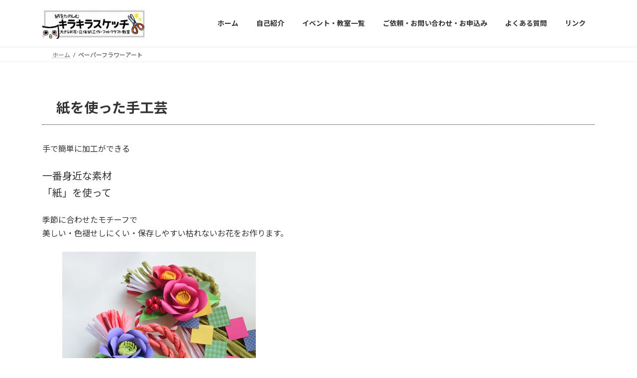

--- FILE ---
content_type: text/html; charset=UTF-8
request_url: https://kira2s.com/%E3%83%9A%E3%83%BC%E3%83%91%E3%83%BC%E3%83%95%E3%83%A9%E3%83%AF%E3%83%BC%E3%82%A2%E3%83%BC%E3%83%88/
body_size: 22122
content:
<!DOCTYPE html>
<html lang="ja">
<head>
<meta charset="utf-8">
<meta http-equiv="X-UA-Compatible" content="IE=edge">
<meta name="viewport" content="width=device-width, initial-scale=1">

<title>ペーパーフラワーアート | 紙をたのしむkira×kira sketch☆彡</title>
<meta name='robots' content='max-image-preview:large' />
<link rel='dns-prefetch' href='//webfonts.xserver.jp' />
<link rel="alternate" type="application/rss+xml" title="紙をたのしむkira×kira sketch☆彡 &raquo; フィード" href="https://kira2s.com/feed/" />
<link rel="alternate" type="application/rss+xml" title="紙をたのしむkira×kira sketch☆彡 &raquo; コメントフィード" href="https://kira2s.com/comments/feed/" />
<link rel="alternate" title="oEmbed (JSON)" type="application/json+oembed" href="https://kira2s.com/wp-json/oembed/1.0/embed?url=https%3A%2F%2Fkira2s.com%2F%25e3%2583%259a%25e3%2583%25bc%25e3%2583%2591%25e3%2583%25bc%25e3%2583%2595%25e3%2583%25a9%25e3%2583%25af%25e3%2583%25bc%25e3%2582%25a2%25e3%2583%25bc%25e3%2583%2588%2F" />
<link rel="alternate" title="oEmbed (XML)" type="text/xml+oembed" href="https://kira2s.com/wp-json/oembed/1.0/embed?url=https%3A%2F%2Fkira2s.com%2F%25e3%2583%259a%25e3%2583%25bc%25e3%2583%2591%25e3%2583%25bc%25e3%2583%2595%25e3%2583%25a9%25e3%2583%25af%25e3%2583%25bc%25e3%2582%25a2%25e3%2583%25bc%25e3%2583%2588%2F&#038;format=xml" />
<meta name="description" content="　紙を使った手工芸手で簡単に加工ができる一番身近な素材「紙」を使って季節に合わせたモチーフで美しい・色褪せしにくい・保存しやすい枯れないお花をお作ります。カラフル・しめ縄作り個人・個別レッスン団体レッスンがございます。リースカレンダー作り　個別レッスン少人数で、ご希望のレッスンが可能です。　個別レッスン料金表　3名様以上から出張をお受けいたします。　料金はお一人の価格です。" /><style id='wp-img-auto-sizes-contain-inline-css' type='text/css'>
img:is([sizes=auto i],[sizes^="auto," i]){contain-intrinsic-size:3000px 1500px}
/*# sourceURL=wp-img-auto-sizes-contain-inline-css */
</style>
<link rel='stylesheet' id='vkExUnit_common_style-css' href='https://kira2s.com/wp-content/plugins/vk-all-in-one-expansion-unit/assets/css/vkExUnit_style.css?ver=9.113.0.1' type='text/css' media='all' />
<style id='vkExUnit_common_style-inline-css' type='text/css'>
:root {--ver_page_top_button_url:url(https://kira2s.com/wp-content/plugins/vk-all-in-one-expansion-unit/assets/images/to-top-btn-icon.svg);}@font-face {font-weight: normal;font-style: normal;font-family: "vk_sns";src: url("https://kira2s.com/wp-content/plugins/vk-all-in-one-expansion-unit/inc/sns/icons/fonts/vk_sns.eot?-bq20cj");src: url("https://kira2s.com/wp-content/plugins/vk-all-in-one-expansion-unit/inc/sns/icons/fonts/vk_sns.eot?#iefix-bq20cj") format("embedded-opentype"),url("https://kira2s.com/wp-content/plugins/vk-all-in-one-expansion-unit/inc/sns/icons/fonts/vk_sns.woff?-bq20cj") format("woff"),url("https://kira2s.com/wp-content/plugins/vk-all-in-one-expansion-unit/inc/sns/icons/fonts/vk_sns.ttf?-bq20cj") format("truetype"),url("https://kira2s.com/wp-content/plugins/vk-all-in-one-expansion-unit/inc/sns/icons/fonts/vk_sns.svg?-bq20cj#vk_sns") format("svg");}
.veu_promotion-alert__content--text {border: 1px solid rgba(0,0,0,0.125);padding: 0.5em 1em;border-radius: var(--vk-size-radius);margin-bottom: var(--vk-margin-block-bottom);font-size: 0.875rem;}/* Alert Content部分に段落タグを入れた場合に最後の段落の余白を0にする */.veu_promotion-alert__content--text p:last-of-type{margin-bottom:0;margin-top: 0;}
/*# sourceURL=vkExUnit_common_style-inline-css */
</style>
<style id='wp-emoji-styles-inline-css' type='text/css'>

	img.wp-smiley, img.emoji {
		display: inline !important;
		border: none !important;
		box-shadow: none !important;
		height: 1em !important;
		width: 1em !important;
		margin: 0 0.07em !important;
		vertical-align: -0.1em !important;
		background: none !important;
		padding: 0 !important;
	}
/*# sourceURL=wp-emoji-styles-inline-css */
</style>
<style id='wp-block-library-inline-css' type='text/css'>
:root{--wp-block-synced-color:#7a00df;--wp-block-synced-color--rgb:122,0,223;--wp-bound-block-color:var(--wp-block-synced-color);--wp-editor-canvas-background:#ddd;--wp-admin-theme-color:#007cba;--wp-admin-theme-color--rgb:0,124,186;--wp-admin-theme-color-darker-10:#006ba1;--wp-admin-theme-color-darker-10--rgb:0,107,160.5;--wp-admin-theme-color-darker-20:#005a87;--wp-admin-theme-color-darker-20--rgb:0,90,135;--wp-admin-border-width-focus:2px}@media (min-resolution:192dpi){:root{--wp-admin-border-width-focus:1.5px}}.wp-element-button{cursor:pointer}:root .has-very-light-gray-background-color{background-color:#eee}:root .has-very-dark-gray-background-color{background-color:#313131}:root .has-very-light-gray-color{color:#eee}:root .has-very-dark-gray-color{color:#313131}:root .has-vivid-green-cyan-to-vivid-cyan-blue-gradient-background{background:linear-gradient(135deg,#00d084,#0693e3)}:root .has-purple-crush-gradient-background{background:linear-gradient(135deg,#34e2e4,#4721fb 50%,#ab1dfe)}:root .has-hazy-dawn-gradient-background{background:linear-gradient(135deg,#faaca8,#dad0ec)}:root .has-subdued-olive-gradient-background{background:linear-gradient(135deg,#fafae1,#67a671)}:root .has-atomic-cream-gradient-background{background:linear-gradient(135deg,#fdd79a,#004a59)}:root .has-nightshade-gradient-background{background:linear-gradient(135deg,#330968,#31cdcf)}:root .has-midnight-gradient-background{background:linear-gradient(135deg,#020381,#2874fc)}:root{--wp--preset--font-size--normal:16px;--wp--preset--font-size--huge:42px}.has-regular-font-size{font-size:1em}.has-larger-font-size{font-size:2.625em}.has-normal-font-size{font-size:var(--wp--preset--font-size--normal)}.has-huge-font-size{font-size:var(--wp--preset--font-size--huge)}.has-text-align-center{text-align:center}.has-text-align-left{text-align:left}.has-text-align-right{text-align:right}.has-fit-text{white-space:nowrap!important}#end-resizable-editor-section{display:none}.aligncenter{clear:both}.items-justified-left{justify-content:flex-start}.items-justified-center{justify-content:center}.items-justified-right{justify-content:flex-end}.items-justified-space-between{justify-content:space-between}.screen-reader-text{border:0;clip-path:inset(50%);height:1px;margin:-1px;overflow:hidden;padding:0;position:absolute;width:1px;word-wrap:normal!important}.screen-reader-text:focus{background-color:#ddd;clip-path:none;color:#444;display:block;font-size:1em;height:auto;left:5px;line-height:normal;padding:15px 23px 14px;text-decoration:none;top:5px;width:auto;z-index:100000}html :where(.has-border-color){border-style:solid}html :where([style*=border-top-color]){border-top-style:solid}html :where([style*=border-right-color]){border-right-style:solid}html :where([style*=border-bottom-color]){border-bottom-style:solid}html :where([style*=border-left-color]){border-left-style:solid}html :where([style*=border-width]){border-style:solid}html :where([style*=border-top-width]){border-top-style:solid}html :where([style*=border-right-width]){border-right-style:solid}html :where([style*=border-bottom-width]){border-bottom-style:solid}html :where([style*=border-left-width]){border-left-style:solid}html :where(img[class*=wp-image-]){height:auto;max-width:100%}:where(figure){margin:0 0 1em}html :where(.is-position-sticky){--wp-admin--admin-bar--position-offset:var(--wp-admin--admin-bar--height,0px)}@media screen and (max-width:600px){html :where(.is-position-sticky){--wp-admin--admin-bar--position-offset:0px}}
.vk-cols--reverse{flex-direction:row-reverse}.vk-cols--hasbtn{margin-bottom:0}.vk-cols--hasbtn>.row>.vk_gridColumn_item,.vk-cols--hasbtn>.wp-block-column{position:relative;padding-bottom:3em}.vk-cols--hasbtn>.row>.vk_gridColumn_item>.wp-block-buttons,.vk-cols--hasbtn>.row>.vk_gridColumn_item>.vk_button,.vk-cols--hasbtn>.wp-block-column>.wp-block-buttons,.vk-cols--hasbtn>.wp-block-column>.vk_button{position:absolute;bottom:0;width:100%}.vk-cols--fit.wp-block-columns{gap:0}.vk-cols--fit.wp-block-columns,.vk-cols--fit.wp-block-columns:not(.is-not-stacked-on-mobile){margin-top:0;margin-bottom:0;justify-content:space-between}.vk-cols--fit.wp-block-columns>.wp-block-column *:last-child,.vk-cols--fit.wp-block-columns:not(.is-not-stacked-on-mobile)>.wp-block-column *:last-child{margin-bottom:0}.vk-cols--fit.wp-block-columns>.wp-block-column>.wp-block-cover,.vk-cols--fit.wp-block-columns:not(.is-not-stacked-on-mobile)>.wp-block-column>.wp-block-cover{margin-top:0}.vk-cols--fit.wp-block-columns.has-background,.vk-cols--fit.wp-block-columns:not(.is-not-stacked-on-mobile).has-background{padding:0}@media(max-width: 599px){.vk-cols--fit.wp-block-columns:not(.has-background)>.wp-block-column:not(.has-background),.vk-cols--fit.wp-block-columns:not(.is-not-stacked-on-mobile):not(.has-background)>.wp-block-column:not(.has-background){padding-left:0 !important;padding-right:0 !important}}@media(min-width: 782px){.vk-cols--fit.wp-block-columns .block-editor-block-list__block.wp-block-column:not(:first-child),.vk-cols--fit.wp-block-columns>.wp-block-column:not(:first-child),.vk-cols--fit.wp-block-columns:not(.is-not-stacked-on-mobile) .block-editor-block-list__block.wp-block-column:not(:first-child),.vk-cols--fit.wp-block-columns:not(.is-not-stacked-on-mobile)>.wp-block-column:not(:first-child){margin-left:0}}@media(min-width: 600px)and (max-width: 781px){.vk-cols--fit.wp-block-columns .wp-block-column:nth-child(2n),.vk-cols--fit.wp-block-columns:not(.is-not-stacked-on-mobile) .wp-block-column:nth-child(2n){margin-left:0}.vk-cols--fit.wp-block-columns .wp-block-column:not(:only-child),.vk-cols--fit.wp-block-columns:not(.is-not-stacked-on-mobile) .wp-block-column:not(:only-child){flex-basis:50% !important}}.vk-cols--fit--gap1.wp-block-columns{gap:1px}@media(min-width: 600px)and (max-width: 781px){.vk-cols--fit--gap1.wp-block-columns .wp-block-column:not(:only-child){flex-basis:calc(50% - 1px) !important}}.vk-cols--fit.vk-cols--grid>.block-editor-block-list__block,.vk-cols--fit.vk-cols--grid>.wp-block-column,.vk-cols--fit.vk-cols--grid:not(.is-not-stacked-on-mobile)>.block-editor-block-list__block,.vk-cols--fit.vk-cols--grid:not(.is-not-stacked-on-mobile)>.wp-block-column{flex-basis:50%;box-sizing:border-box}@media(max-width: 599px){.vk-cols--fit.vk-cols--grid.vk-cols--grid--alignfull>.wp-block-column:nth-child(2)>.wp-block-cover,.vk-cols--fit.vk-cols--grid.vk-cols--grid--alignfull>.wp-block-column:nth-child(2)>.vk_outer,.vk-cols--fit.vk-cols--grid:not(.is-not-stacked-on-mobile).vk-cols--grid--alignfull>.wp-block-column:nth-child(2)>.wp-block-cover,.vk-cols--fit.vk-cols--grid:not(.is-not-stacked-on-mobile).vk-cols--grid--alignfull>.wp-block-column:nth-child(2)>.vk_outer{width:100vw;margin-right:calc((100% - 100vw)/2);margin-left:calc((100% - 100vw)/2)}}@media(min-width: 600px){.vk-cols--fit.vk-cols--grid.vk-cols--grid--alignfull>.wp-block-column:nth-child(2)>.wp-block-cover,.vk-cols--fit.vk-cols--grid.vk-cols--grid--alignfull>.wp-block-column:nth-child(2)>.vk_outer,.vk-cols--fit.vk-cols--grid:not(.is-not-stacked-on-mobile).vk-cols--grid--alignfull>.wp-block-column:nth-child(2)>.wp-block-cover,.vk-cols--fit.vk-cols--grid:not(.is-not-stacked-on-mobile).vk-cols--grid--alignfull>.wp-block-column:nth-child(2)>.vk_outer{margin-right:calc(100% - 50vw);width:50vw}}@media(min-width: 600px){.vk-cols--fit.vk-cols--grid.vk-cols--grid--alignfull.vk-cols--reverse>.wp-block-column,.vk-cols--fit.vk-cols--grid:not(.is-not-stacked-on-mobile).vk-cols--grid--alignfull.vk-cols--reverse>.wp-block-column{margin-left:0;margin-right:0}.vk-cols--fit.vk-cols--grid.vk-cols--grid--alignfull.vk-cols--reverse>.wp-block-column:nth-child(2)>.wp-block-cover,.vk-cols--fit.vk-cols--grid.vk-cols--grid--alignfull.vk-cols--reverse>.wp-block-column:nth-child(2)>.vk_outer,.vk-cols--fit.vk-cols--grid:not(.is-not-stacked-on-mobile).vk-cols--grid--alignfull.vk-cols--reverse>.wp-block-column:nth-child(2)>.wp-block-cover,.vk-cols--fit.vk-cols--grid:not(.is-not-stacked-on-mobile).vk-cols--grid--alignfull.vk-cols--reverse>.wp-block-column:nth-child(2)>.vk_outer{margin-left:calc(100% - 50vw)}}.vk-cols--menu h2,.vk-cols--menu h3,.vk-cols--menu h4,.vk-cols--menu h5{margin-bottom:.2em;text-shadow:#000 0 0 10px}.vk-cols--menu h2:first-child,.vk-cols--menu h3:first-child,.vk-cols--menu h4:first-child,.vk-cols--menu h5:first-child{margin-top:0}.vk-cols--menu p{margin-bottom:1rem;text-shadow:#000 0 0 10px}.vk-cols--menu .wp-block-cover__inner-container:last-child{margin-bottom:0}.vk-cols--fitbnrs .wp-block-column .wp-block-cover:hover img{filter:unset}.vk-cols--fitbnrs .wp-block-column .wp-block-cover:hover{background-color:unset}.vk-cols--fitbnrs .wp-block-column .wp-block-cover:hover .wp-block-cover__image-background{filter:unset !important}.vk-cols--fitbnrs .wp-block-cover .wp-block-cover__inner-container{position:absolute;height:100%;width:100%}.vk-cols--fitbnrs .vk_button{height:100%;margin:0}.vk-cols--fitbnrs .vk_button .vk_button_btn,.vk-cols--fitbnrs .vk_button .btn{height:100%;width:100%;border:none;box-shadow:none;background-color:unset !important;transition:unset}.vk-cols--fitbnrs .vk_button .vk_button_btn:hover,.vk-cols--fitbnrs .vk_button .btn:hover{transition:unset}.vk-cols--fitbnrs .vk_button .vk_button_btn:after,.vk-cols--fitbnrs .vk_button .btn:after{border:none}.vk-cols--fitbnrs .vk_button .vk_button_link_txt{width:100%;position:absolute;top:50%;left:50%;transform:translateY(-50%) translateX(-50%);font-size:2rem;text-shadow:#000 0 0 10px}.vk-cols--fitbnrs .vk_button .vk_button_link_subCaption{width:100%;position:absolute;top:calc(50% + 2.2em);left:50%;transform:translateY(-50%) translateX(-50%);text-shadow:#000 0 0 10px}@media(min-width: 992px){.vk-cols--media.wp-block-columns{gap:3rem}}.vk-fit-map figure{margin-bottom:0}.vk-fit-map iframe{position:relative;margin-bottom:0;display:block;max-height:400px;width:100vw}.vk-fit-map:is(.alignfull,.alignwide) div{max-width:100%}.vk-table--th--width25 :where(tr>*:first-child){width:25%}.vk-table--th--width30 :where(tr>*:first-child){width:30%}.vk-table--th--width35 :where(tr>*:first-child){width:35%}.vk-table--th--width40 :where(tr>*:first-child){width:40%}.vk-table--th--bg-bright :where(tr>*:first-child){background-color:var(--wp--preset--color--bg-secondary, rgba(0, 0, 0, 0.05))}@media(max-width: 599px){.vk-table--mobile-block :is(th,td){width:100%;display:block}.vk-table--mobile-block.wp-block-table table :is(th,td){border-top:none}}.vk-table--width--th25 :where(tr>*:first-child){width:25%}.vk-table--width--th30 :where(tr>*:first-child){width:30%}.vk-table--width--th35 :where(tr>*:first-child){width:35%}.vk-table--width--th40 :where(tr>*:first-child){width:40%}.no-margin{margin:0}@media(max-width: 599px){.wp-block-image.vk-aligncenter--mobile>.alignright{float:none;margin-left:auto;margin-right:auto}.vk-no-padding-horizontal--mobile{padding-left:0 !important;padding-right:0 !important}}
/* VK Color Palettes */:root{ --wp--preset--color--vk-color-primary:#ea5d91}/* --vk-color-primary is deprecated. */:root{ --vk-color-primary: var(--wp--preset--color--vk-color-primary);}:root{ --wp--preset--color--vk-color-primary-dark:#bb4a74}/* --vk-color-primary-dark is deprecated. */:root{ --vk-color-primary-dark: var(--wp--preset--color--vk-color-primary-dark);}:root{ --wp--preset--color--vk-color-primary-vivid:#ff66a0}/* --vk-color-primary-vivid is deprecated. */:root{ --vk-color-primary-vivid: var(--wp--preset--color--vk-color-primary-vivid);}

/*# sourceURL=wp-block-library-inline-css */
</style><style id='wp-block-heading-inline-css' type='text/css'>
h1:where(.wp-block-heading).has-background,h2:where(.wp-block-heading).has-background,h3:where(.wp-block-heading).has-background,h4:where(.wp-block-heading).has-background,h5:where(.wp-block-heading).has-background,h6:where(.wp-block-heading).has-background{padding:1.25em 2.375em}h1.has-text-align-left[style*=writing-mode]:where([style*=vertical-lr]),h1.has-text-align-right[style*=writing-mode]:where([style*=vertical-rl]),h2.has-text-align-left[style*=writing-mode]:where([style*=vertical-lr]),h2.has-text-align-right[style*=writing-mode]:where([style*=vertical-rl]),h3.has-text-align-left[style*=writing-mode]:where([style*=vertical-lr]),h3.has-text-align-right[style*=writing-mode]:where([style*=vertical-rl]),h4.has-text-align-left[style*=writing-mode]:where([style*=vertical-lr]),h4.has-text-align-right[style*=writing-mode]:where([style*=vertical-rl]),h5.has-text-align-left[style*=writing-mode]:where([style*=vertical-lr]),h5.has-text-align-right[style*=writing-mode]:where([style*=vertical-rl]),h6.has-text-align-left[style*=writing-mode]:where([style*=vertical-lr]),h6.has-text-align-right[style*=writing-mode]:where([style*=vertical-rl]){rotate:180deg}
/*# sourceURL=https://kira2s.com/wp-includes/blocks/heading/style.min.css */
</style>
<style id='wp-block-image-inline-css' type='text/css'>
.wp-block-image>a,.wp-block-image>figure>a{display:inline-block}.wp-block-image img{box-sizing:border-box;height:auto;max-width:100%;vertical-align:bottom}@media not (prefers-reduced-motion){.wp-block-image img.hide{visibility:hidden}.wp-block-image img.show{animation:show-content-image .4s}}.wp-block-image[style*=border-radius] img,.wp-block-image[style*=border-radius]>a{border-radius:inherit}.wp-block-image.has-custom-border img{box-sizing:border-box}.wp-block-image.aligncenter{text-align:center}.wp-block-image.alignfull>a,.wp-block-image.alignwide>a{width:100%}.wp-block-image.alignfull img,.wp-block-image.alignwide img{height:auto;width:100%}.wp-block-image .aligncenter,.wp-block-image .alignleft,.wp-block-image .alignright,.wp-block-image.aligncenter,.wp-block-image.alignleft,.wp-block-image.alignright{display:table}.wp-block-image .aligncenter>figcaption,.wp-block-image .alignleft>figcaption,.wp-block-image .alignright>figcaption,.wp-block-image.aligncenter>figcaption,.wp-block-image.alignleft>figcaption,.wp-block-image.alignright>figcaption{caption-side:bottom;display:table-caption}.wp-block-image .alignleft{float:left;margin:.5em 1em .5em 0}.wp-block-image .alignright{float:right;margin:.5em 0 .5em 1em}.wp-block-image .aligncenter{margin-left:auto;margin-right:auto}.wp-block-image :where(figcaption){margin-bottom:1em;margin-top:.5em}.wp-block-image.is-style-circle-mask img{border-radius:9999px}@supports ((-webkit-mask-image:none) or (mask-image:none)) or (-webkit-mask-image:none){.wp-block-image.is-style-circle-mask img{border-radius:0;-webkit-mask-image:url('data:image/svg+xml;utf8,<svg viewBox="0 0 100 100" xmlns="http://www.w3.org/2000/svg"><circle cx="50" cy="50" r="50"/></svg>');mask-image:url('data:image/svg+xml;utf8,<svg viewBox="0 0 100 100" xmlns="http://www.w3.org/2000/svg"><circle cx="50" cy="50" r="50"/></svg>');mask-mode:alpha;-webkit-mask-position:center;mask-position:center;-webkit-mask-repeat:no-repeat;mask-repeat:no-repeat;-webkit-mask-size:contain;mask-size:contain}}:root :where(.wp-block-image.is-style-rounded img,.wp-block-image .is-style-rounded img){border-radius:9999px}.wp-block-image figure{margin:0}.wp-lightbox-container{display:flex;flex-direction:column;position:relative}.wp-lightbox-container img{cursor:zoom-in}.wp-lightbox-container img:hover+button{opacity:1}.wp-lightbox-container button{align-items:center;backdrop-filter:blur(16px) saturate(180%);background-color:#5a5a5a40;border:none;border-radius:4px;cursor:zoom-in;display:flex;height:20px;justify-content:center;opacity:0;padding:0;position:absolute;right:16px;text-align:center;top:16px;width:20px;z-index:100}@media not (prefers-reduced-motion){.wp-lightbox-container button{transition:opacity .2s ease}}.wp-lightbox-container button:focus-visible{outline:3px auto #5a5a5a40;outline:3px auto -webkit-focus-ring-color;outline-offset:3px}.wp-lightbox-container button:hover{cursor:pointer;opacity:1}.wp-lightbox-container button:focus{opacity:1}.wp-lightbox-container button:focus,.wp-lightbox-container button:hover,.wp-lightbox-container button:not(:hover):not(:active):not(.has-background){background-color:#5a5a5a40;border:none}.wp-lightbox-overlay{box-sizing:border-box;cursor:zoom-out;height:100vh;left:0;overflow:hidden;position:fixed;top:0;visibility:hidden;width:100%;z-index:100000}.wp-lightbox-overlay .close-button{align-items:center;cursor:pointer;display:flex;justify-content:center;min-height:40px;min-width:40px;padding:0;position:absolute;right:calc(env(safe-area-inset-right) + 16px);top:calc(env(safe-area-inset-top) + 16px);z-index:5000000}.wp-lightbox-overlay .close-button:focus,.wp-lightbox-overlay .close-button:hover,.wp-lightbox-overlay .close-button:not(:hover):not(:active):not(.has-background){background:none;border:none}.wp-lightbox-overlay .lightbox-image-container{height:var(--wp--lightbox-container-height);left:50%;overflow:hidden;position:absolute;top:50%;transform:translate(-50%,-50%);transform-origin:top left;width:var(--wp--lightbox-container-width);z-index:9999999999}.wp-lightbox-overlay .wp-block-image{align-items:center;box-sizing:border-box;display:flex;height:100%;justify-content:center;margin:0;position:relative;transform-origin:0 0;width:100%;z-index:3000000}.wp-lightbox-overlay .wp-block-image img{height:var(--wp--lightbox-image-height);min-height:var(--wp--lightbox-image-height);min-width:var(--wp--lightbox-image-width);width:var(--wp--lightbox-image-width)}.wp-lightbox-overlay .wp-block-image figcaption{display:none}.wp-lightbox-overlay button{background:none;border:none}.wp-lightbox-overlay .scrim{background-color:#fff;height:100%;opacity:.9;position:absolute;width:100%;z-index:2000000}.wp-lightbox-overlay.active{visibility:visible}@media not (prefers-reduced-motion){.wp-lightbox-overlay.active{animation:turn-on-visibility .25s both}.wp-lightbox-overlay.active img{animation:turn-on-visibility .35s both}.wp-lightbox-overlay.show-closing-animation:not(.active){animation:turn-off-visibility .35s both}.wp-lightbox-overlay.show-closing-animation:not(.active) img{animation:turn-off-visibility .25s both}.wp-lightbox-overlay.zoom.active{animation:none;opacity:1;visibility:visible}.wp-lightbox-overlay.zoom.active .lightbox-image-container{animation:lightbox-zoom-in .4s}.wp-lightbox-overlay.zoom.active .lightbox-image-container img{animation:none}.wp-lightbox-overlay.zoom.active .scrim{animation:turn-on-visibility .4s forwards}.wp-lightbox-overlay.zoom.show-closing-animation:not(.active){animation:none}.wp-lightbox-overlay.zoom.show-closing-animation:not(.active) .lightbox-image-container{animation:lightbox-zoom-out .4s}.wp-lightbox-overlay.zoom.show-closing-animation:not(.active) .lightbox-image-container img{animation:none}.wp-lightbox-overlay.zoom.show-closing-animation:not(.active) .scrim{animation:turn-off-visibility .4s forwards}}@keyframes show-content-image{0%{visibility:hidden}99%{visibility:hidden}to{visibility:visible}}@keyframes turn-on-visibility{0%{opacity:0}to{opacity:1}}@keyframes turn-off-visibility{0%{opacity:1;visibility:visible}99%{opacity:0;visibility:visible}to{opacity:0;visibility:hidden}}@keyframes lightbox-zoom-in{0%{transform:translate(calc((-100vw + var(--wp--lightbox-scrollbar-width))/2 + var(--wp--lightbox-initial-left-position)),calc(-50vh + var(--wp--lightbox-initial-top-position))) scale(var(--wp--lightbox-scale))}to{transform:translate(-50%,-50%) scale(1)}}@keyframes lightbox-zoom-out{0%{transform:translate(-50%,-50%) scale(1);visibility:visible}99%{visibility:visible}to{transform:translate(calc((-100vw + var(--wp--lightbox-scrollbar-width))/2 + var(--wp--lightbox-initial-left-position)),calc(-50vh + var(--wp--lightbox-initial-top-position))) scale(var(--wp--lightbox-scale));visibility:hidden}}
/*# sourceURL=https://kira2s.com/wp-includes/blocks/image/style.min.css */
</style>
<style id='wp-block-latest-posts-inline-css' type='text/css'>
.wp-block-latest-posts{box-sizing:border-box}.wp-block-latest-posts.alignleft{margin-right:2em}.wp-block-latest-posts.alignright{margin-left:2em}.wp-block-latest-posts.wp-block-latest-posts__list{list-style:none}.wp-block-latest-posts.wp-block-latest-posts__list li{clear:both;overflow-wrap:break-word}.wp-block-latest-posts.is-grid{display:flex;flex-wrap:wrap}.wp-block-latest-posts.is-grid li{margin:0 1.25em 1.25em 0;width:100%}@media (min-width:600px){.wp-block-latest-posts.columns-2 li{width:calc(50% - .625em)}.wp-block-latest-posts.columns-2 li:nth-child(2n){margin-right:0}.wp-block-latest-posts.columns-3 li{width:calc(33.33333% - .83333em)}.wp-block-latest-posts.columns-3 li:nth-child(3n){margin-right:0}.wp-block-latest-posts.columns-4 li{width:calc(25% - .9375em)}.wp-block-latest-posts.columns-4 li:nth-child(4n){margin-right:0}.wp-block-latest-posts.columns-5 li{width:calc(20% - 1em)}.wp-block-latest-posts.columns-5 li:nth-child(5n){margin-right:0}.wp-block-latest-posts.columns-6 li{width:calc(16.66667% - 1.04167em)}.wp-block-latest-posts.columns-6 li:nth-child(6n){margin-right:0}}:root :where(.wp-block-latest-posts.is-grid){padding:0}:root :where(.wp-block-latest-posts.wp-block-latest-posts__list){padding-left:0}.wp-block-latest-posts__post-author,.wp-block-latest-posts__post-date{display:block;font-size:.8125em}.wp-block-latest-posts__post-excerpt,.wp-block-latest-posts__post-full-content{margin-bottom:1em;margin-top:.5em}.wp-block-latest-posts__featured-image a{display:inline-block}.wp-block-latest-posts__featured-image img{height:auto;max-width:100%;width:auto}.wp-block-latest-posts__featured-image.alignleft{float:left;margin-right:1em}.wp-block-latest-posts__featured-image.alignright{float:right;margin-left:1em}.wp-block-latest-posts__featured-image.aligncenter{margin-bottom:1em;text-align:center}
/*# sourceURL=https://kira2s.com/wp-includes/blocks/latest-posts/style.min.css */
</style>
<style id='wp-block-code-inline-css' type='text/css'>
.wp-block-code{box-sizing:border-box}.wp-block-code code{
  /*!rtl:begin:ignore*/direction:ltr;display:block;font-family:inherit;overflow-wrap:break-word;text-align:initial;white-space:pre-wrap
  /*!rtl:end:ignore*/}
/*# sourceURL=https://kira2s.com/wp-includes/blocks/code/style.min.css */
</style>
<style id='wp-block-columns-inline-css' type='text/css'>
.wp-block-columns{box-sizing:border-box;display:flex;flex-wrap:wrap!important}@media (min-width:782px){.wp-block-columns{flex-wrap:nowrap!important}}.wp-block-columns{align-items:normal!important}.wp-block-columns.are-vertically-aligned-top{align-items:flex-start}.wp-block-columns.are-vertically-aligned-center{align-items:center}.wp-block-columns.are-vertically-aligned-bottom{align-items:flex-end}@media (max-width:781px){.wp-block-columns:not(.is-not-stacked-on-mobile)>.wp-block-column{flex-basis:100%!important}}@media (min-width:782px){.wp-block-columns:not(.is-not-stacked-on-mobile)>.wp-block-column{flex-basis:0;flex-grow:1}.wp-block-columns:not(.is-not-stacked-on-mobile)>.wp-block-column[style*=flex-basis]{flex-grow:0}}.wp-block-columns.is-not-stacked-on-mobile{flex-wrap:nowrap!important}.wp-block-columns.is-not-stacked-on-mobile>.wp-block-column{flex-basis:0;flex-grow:1}.wp-block-columns.is-not-stacked-on-mobile>.wp-block-column[style*=flex-basis]{flex-grow:0}:where(.wp-block-columns){margin-bottom:1.75em}:where(.wp-block-columns.has-background){padding:1.25em 2.375em}.wp-block-column{flex-grow:1;min-width:0;overflow-wrap:break-word;word-break:break-word}.wp-block-column.is-vertically-aligned-top{align-self:flex-start}.wp-block-column.is-vertically-aligned-center{align-self:center}.wp-block-column.is-vertically-aligned-bottom{align-self:flex-end}.wp-block-column.is-vertically-aligned-stretch{align-self:stretch}.wp-block-column.is-vertically-aligned-bottom,.wp-block-column.is-vertically-aligned-center,.wp-block-column.is-vertically-aligned-top{width:100%}
/*# sourceURL=https://kira2s.com/wp-includes/blocks/columns/style.min.css */
</style>
<style id='wp-block-embed-inline-css' type='text/css'>
.wp-block-embed.alignleft,.wp-block-embed.alignright,.wp-block[data-align=left]>[data-type="core/embed"],.wp-block[data-align=right]>[data-type="core/embed"]{max-width:360px;width:100%}.wp-block-embed.alignleft .wp-block-embed__wrapper,.wp-block-embed.alignright .wp-block-embed__wrapper,.wp-block[data-align=left]>[data-type="core/embed"] .wp-block-embed__wrapper,.wp-block[data-align=right]>[data-type="core/embed"] .wp-block-embed__wrapper{min-width:280px}.wp-block-cover .wp-block-embed{min-height:240px;min-width:320px}.wp-block-embed{overflow-wrap:break-word}.wp-block-embed :where(figcaption){margin-bottom:1em;margin-top:.5em}.wp-block-embed iframe{max-width:100%}.wp-block-embed__wrapper{position:relative}.wp-embed-responsive .wp-has-aspect-ratio .wp-block-embed__wrapper:before{content:"";display:block;padding-top:50%}.wp-embed-responsive .wp-has-aspect-ratio iframe{bottom:0;height:100%;left:0;position:absolute;right:0;top:0;width:100%}.wp-embed-responsive .wp-embed-aspect-21-9 .wp-block-embed__wrapper:before{padding-top:42.85%}.wp-embed-responsive .wp-embed-aspect-18-9 .wp-block-embed__wrapper:before{padding-top:50%}.wp-embed-responsive .wp-embed-aspect-16-9 .wp-block-embed__wrapper:before{padding-top:56.25%}.wp-embed-responsive .wp-embed-aspect-4-3 .wp-block-embed__wrapper:before{padding-top:75%}.wp-embed-responsive .wp-embed-aspect-1-1 .wp-block-embed__wrapper:before{padding-top:100%}.wp-embed-responsive .wp-embed-aspect-9-16 .wp-block-embed__wrapper:before{padding-top:177.77%}.wp-embed-responsive .wp-embed-aspect-1-2 .wp-block-embed__wrapper:before{padding-top:200%}
/*# sourceURL=https://kira2s.com/wp-includes/blocks/embed/style.min.css */
</style>
<style id='wp-block-paragraph-inline-css' type='text/css'>
.is-small-text{font-size:.875em}.is-regular-text{font-size:1em}.is-large-text{font-size:2.25em}.is-larger-text{font-size:3em}.has-drop-cap:not(:focus):first-letter{float:left;font-size:8.4em;font-style:normal;font-weight:100;line-height:.68;margin:.05em .1em 0 0;text-transform:uppercase}body.rtl .has-drop-cap:not(:focus):first-letter{float:none;margin-left:.1em}p.has-drop-cap.has-background{overflow:hidden}:root :where(p.has-background){padding:1.25em 2.375em}:where(p.has-text-color:not(.has-link-color)) a{color:inherit}p.has-text-align-left[style*="writing-mode:vertical-lr"],p.has-text-align-right[style*="writing-mode:vertical-rl"]{rotate:180deg}
/*# sourceURL=https://kira2s.com/wp-includes/blocks/paragraph/style.min.css */
</style>
<style id='wp-block-spacer-inline-css' type='text/css'>
.wp-block-spacer{clear:both}
/*# sourceURL=https://kira2s.com/wp-includes/blocks/spacer/style.min.css */
</style>
<style id='wp-block-table-inline-css' type='text/css'>
.wp-block-table{overflow-x:auto}.wp-block-table table{border-collapse:collapse;width:100%}.wp-block-table thead{border-bottom:3px solid}.wp-block-table tfoot{border-top:3px solid}.wp-block-table td,.wp-block-table th{border:1px solid;padding:.5em}.wp-block-table .has-fixed-layout{table-layout:fixed;width:100%}.wp-block-table .has-fixed-layout td,.wp-block-table .has-fixed-layout th{word-break:break-word}.wp-block-table.aligncenter,.wp-block-table.alignleft,.wp-block-table.alignright{display:table;width:auto}.wp-block-table.aligncenter td,.wp-block-table.aligncenter th,.wp-block-table.alignleft td,.wp-block-table.alignleft th,.wp-block-table.alignright td,.wp-block-table.alignright th{word-break:break-word}.wp-block-table .has-subtle-light-gray-background-color{background-color:#f3f4f5}.wp-block-table .has-subtle-pale-green-background-color{background-color:#e9fbe5}.wp-block-table .has-subtle-pale-blue-background-color{background-color:#e7f5fe}.wp-block-table .has-subtle-pale-pink-background-color{background-color:#fcf0ef}.wp-block-table.is-style-stripes{background-color:initial;border-collapse:inherit;border-spacing:0}.wp-block-table.is-style-stripes tbody tr:nth-child(odd){background-color:#f0f0f0}.wp-block-table.is-style-stripes.has-subtle-light-gray-background-color tbody tr:nth-child(odd){background-color:#f3f4f5}.wp-block-table.is-style-stripes.has-subtle-pale-green-background-color tbody tr:nth-child(odd){background-color:#e9fbe5}.wp-block-table.is-style-stripes.has-subtle-pale-blue-background-color tbody tr:nth-child(odd){background-color:#e7f5fe}.wp-block-table.is-style-stripes.has-subtle-pale-pink-background-color tbody tr:nth-child(odd){background-color:#fcf0ef}.wp-block-table.is-style-stripes td,.wp-block-table.is-style-stripes th{border-color:#0000}.wp-block-table.is-style-stripes{border-bottom:1px solid #f0f0f0}.wp-block-table .has-border-color td,.wp-block-table .has-border-color th,.wp-block-table .has-border-color tr,.wp-block-table .has-border-color>*{border-color:inherit}.wp-block-table table[style*=border-top-color] tr:first-child,.wp-block-table table[style*=border-top-color] tr:first-child td,.wp-block-table table[style*=border-top-color] tr:first-child th,.wp-block-table table[style*=border-top-color]>*,.wp-block-table table[style*=border-top-color]>* td,.wp-block-table table[style*=border-top-color]>* th{border-top-color:inherit}.wp-block-table table[style*=border-top-color] tr:not(:first-child){border-top-color:initial}.wp-block-table table[style*=border-right-color] td:last-child,.wp-block-table table[style*=border-right-color] th,.wp-block-table table[style*=border-right-color] tr,.wp-block-table table[style*=border-right-color]>*{border-right-color:inherit}.wp-block-table table[style*=border-bottom-color] tr:last-child,.wp-block-table table[style*=border-bottom-color] tr:last-child td,.wp-block-table table[style*=border-bottom-color] tr:last-child th,.wp-block-table table[style*=border-bottom-color]>*,.wp-block-table table[style*=border-bottom-color]>* td,.wp-block-table table[style*=border-bottom-color]>* th{border-bottom-color:inherit}.wp-block-table table[style*=border-bottom-color] tr:not(:last-child){border-bottom-color:initial}.wp-block-table table[style*=border-left-color] td:first-child,.wp-block-table table[style*=border-left-color] th,.wp-block-table table[style*=border-left-color] tr,.wp-block-table table[style*=border-left-color]>*{border-left-color:inherit}.wp-block-table table[style*=border-style] td,.wp-block-table table[style*=border-style] th,.wp-block-table table[style*=border-style] tr,.wp-block-table table[style*=border-style]>*{border-style:inherit}.wp-block-table table[style*=border-width] td,.wp-block-table table[style*=border-width] th,.wp-block-table table[style*=border-width] tr,.wp-block-table table[style*=border-width]>*{border-style:inherit;border-width:inherit}
/*# sourceURL=https://kira2s.com/wp-includes/blocks/table/style.min.css */
</style>
<style id='global-styles-inline-css' type='text/css'>
:root{--wp--preset--aspect-ratio--square: 1;--wp--preset--aspect-ratio--4-3: 4/3;--wp--preset--aspect-ratio--3-4: 3/4;--wp--preset--aspect-ratio--3-2: 3/2;--wp--preset--aspect-ratio--2-3: 2/3;--wp--preset--aspect-ratio--16-9: 16/9;--wp--preset--aspect-ratio--9-16: 9/16;--wp--preset--color--black: #000000;--wp--preset--color--cyan-bluish-gray: #abb8c3;--wp--preset--color--white: #ffffff;--wp--preset--color--pale-pink: #f78da7;--wp--preset--color--vivid-red: #cf2e2e;--wp--preset--color--luminous-vivid-orange: #ff6900;--wp--preset--color--luminous-vivid-amber: #fcb900;--wp--preset--color--light-green-cyan: #7bdcb5;--wp--preset--color--vivid-green-cyan: #00d084;--wp--preset--color--pale-cyan-blue: #8ed1fc;--wp--preset--color--vivid-cyan-blue: #0693e3;--wp--preset--color--vivid-purple: #9b51e0;--wp--preset--color--vk-color-primary: #ea5d91;--wp--preset--color--vk-color-primary-dark: #bb4a74;--wp--preset--color--vk-color-primary-vivid: #ff66a0;--wp--preset--gradient--vivid-cyan-blue-to-vivid-purple: linear-gradient(135deg,rgb(6,147,227) 0%,rgb(155,81,224) 100%);--wp--preset--gradient--light-green-cyan-to-vivid-green-cyan: linear-gradient(135deg,rgb(122,220,180) 0%,rgb(0,208,130) 100%);--wp--preset--gradient--luminous-vivid-amber-to-luminous-vivid-orange: linear-gradient(135deg,rgb(252,185,0) 0%,rgb(255,105,0) 100%);--wp--preset--gradient--luminous-vivid-orange-to-vivid-red: linear-gradient(135deg,rgb(255,105,0) 0%,rgb(207,46,46) 100%);--wp--preset--gradient--very-light-gray-to-cyan-bluish-gray: linear-gradient(135deg,rgb(238,238,238) 0%,rgb(169,184,195) 100%);--wp--preset--gradient--cool-to-warm-spectrum: linear-gradient(135deg,rgb(74,234,220) 0%,rgb(151,120,209) 20%,rgb(207,42,186) 40%,rgb(238,44,130) 60%,rgb(251,105,98) 80%,rgb(254,248,76) 100%);--wp--preset--gradient--blush-light-purple: linear-gradient(135deg,rgb(255,206,236) 0%,rgb(152,150,240) 100%);--wp--preset--gradient--blush-bordeaux: linear-gradient(135deg,rgb(254,205,165) 0%,rgb(254,45,45) 50%,rgb(107,0,62) 100%);--wp--preset--gradient--luminous-dusk: linear-gradient(135deg,rgb(255,203,112) 0%,rgb(199,81,192) 50%,rgb(65,88,208) 100%);--wp--preset--gradient--pale-ocean: linear-gradient(135deg,rgb(255,245,203) 0%,rgb(182,227,212) 50%,rgb(51,167,181) 100%);--wp--preset--gradient--electric-grass: linear-gradient(135deg,rgb(202,248,128) 0%,rgb(113,206,126) 100%);--wp--preset--gradient--midnight: linear-gradient(135deg,rgb(2,3,129) 0%,rgb(40,116,252) 100%);--wp--preset--gradient--vivid-green-cyan-to-vivid-cyan-blue: linear-gradient(135deg,rgba(0,208,132,1) 0%,rgba(6,147,227,1) 100%);--wp--preset--font-size--small: 0.875rem;--wp--preset--font-size--medium: 20px;--wp--preset--font-size--large: 1.5rem;--wp--preset--font-size--x-large: 42px;--wp--preset--font-size--regular: 1rem;--wp--preset--font-size--huge: 2.25rem;--wp--preset--spacing--20: 0.44rem;--wp--preset--spacing--30: var(--vk-margin-xs, 0.75rem);--wp--preset--spacing--40: var(--vk-margin-sm, 1.5rem);--wp--preset--spacing--50: var(--vk-margin-md, 2.4rem);--wp--preset--spacing--60: var(--vk-margin-lg, 4rem);--wp--preset--spacing--70: var(--vk-margin-xl, 6rem);--wp--preset--spacing--80: 5.06rem;--wp--preset--shadow--natural: 6px 6px 9px rgba(0, 0, 0, 0.2);--wp--preset--shadow--deep: 12px 12px 50px rgba(0, 0, 0, 0.4);--wp--preset--shadow--sharp: 6px 6px 0px rgba(0, 0, 0, 0.2);--wp--preset--shadow--outlined: 6px 6px 0px -3px rgb(255, 255, 255), 6px 6px rgb(0, 0, 0);--wp--preset--shadow--crisp: 6px 6px 0px rgb(0, 0, 0);}:root { --wp--style--global--content-size: calc( var(--vk-width-container) - var(--vk-width-container-padding) * 2 );--wp--style--global--wide-size: calc( var(--vk-width-container) - var(--vk-width-container-padding) * 2 + ( 100vw - ( var(--vk-width-container) - var(--vk-width-container-padding) * 2 ) ) / 2 ); }:where(body) { margin: 0; }.wp-site-blocks > .alignleft { float: left; margin-right: 2em; }.wp-site-blocks > .alignright { float: right; margin-left: 2em; }.wp-site-blocks > .aligncenter { justify-content: center; margin-left: auto; margin-right: auto; }:where(.wp-site-blocks) > * { margin-block-start: 24px; margin-block-end: 0; }:where(.wp-site-blocks) > :first-child { margin-block-start: 0; }:where(.wp-site-blocks) > :last-child { margin-block-end: 0; }:root { --wp--style--block-gap: 24px; }:root :where(.is-layout-flow) > :first-child{margin-block-start: 0;}:root :where(.is-layout-flow) > :last-child{margin-block-end: 0;}:root :where(.is-layout-flow) > *{margin-block-start: 24px;margin-block-end: 0;}:root :where(.is-layout-constrained) > :first-child{margin-block-start: 0;}:root :where(.is-layout-constrained) > :last-child{margin-block-end: 0;}:root :where(.is-layout-constrained) > *{margin-block-start: 24px;margin-block-end: 0;}:root :where(.is-layout-flex){gap: 24px;}:root :where(.is-layout-grid){gap: 24px;}.is-layout-flow > .alignleft{float: left;margin-inline-start: 0;margin-inline-end: 2em;}.is-layout-flow > .alignright{float: right;margin-inline-start: 2em;margin-inline-end: 0;}.is-layout-flow > .aligncenter{margin-left: auto !important;margin-right: auto !important;}.is-layout-constrained > .alignleft{float: left;margin-inline-start: 0;margin-inline-end: 2em;}.is-layout-constrained > .alignright{float: right;margin-inline-start: 2em;margin-inline-end: 0;}.is-layout-constrained > .aligncenter{margin-left: auto !important;margin-right: auto !important;}.is-layout-constrained > :where(:not(.alignleft):not(.alignright):not(.alignfull)){max-width: var(--wp--style--global--content-size);margin-left: auto !important;margin-right: auto !important;}.is-layout-constrained > .alignwide{max-width: var(--wp--style--global--wide-size);}body .is-layout-flex{display: flex;}.is-layout-flex{flex-wrap: wrap;align-items: center;}.is-layout-flex > :is(*, div){margin: 0;}body .is-layout-grid{display: grid;}.is-layout-grid > :is(*, div){margin: 0;}body{padding-top: 0px;padding-right: 0px;padding-bottom: 0px;padding-left: 0px;}a:where(:not(.wp-element-button)){text-decoration: underline;}:root :where(.wp-element-button, .wp-block-button__link){background-color: #32373c;border-width: 0;color: #fff;font-family: inherit;font-size: inherit;font-style: inherit;font-weight: inherit;letter-spacing: inherit;line-height: inherit;padding-top: calc(0.667em + 2px);padding-right: calc(1.333em + 2px);padding-bottom: calc(0.667em + 2px);padding-left: calc(1.333em + 2px);text-decoration: none;text-transform: inherit;}.has-black-color{color: var(--wp--preset--color--black) !important;}.has-cyan-bluish-gray-color{color: var(--wp--preset--color--cyan-bluish-gray) !important;}.has-white-color{color: var(--wp--preset--color--white) !important;}.has-pale-pink-color{color: var(--wp--preset--color--pale-pink) !important;}.has-vivid-red-color{color: var(--wp--preset--color--vivid-red) !important;}.has-luminous-vivid-orange-color{color: var(--wp--preset--color--luminous-vivid-orange) !important;}.has-luminous-vivid-amber-color{color: var(--wp--preset--color--luminous-vivid-amber) !important;}.has-light-green-cyan-color{color: var(--wp--preset--color--light-green-cyan) !important;}.has-vivid-green-cyan-color{color: var(--wp--preset--color--vivid-green-cyan) !important;}.has-pale-cyan-blue-color{color: var(--wp--preset--color--pale-cyan-blue) !important;}.has-vivid-cyan-blue-color{color: var(--wp--preset--color--vivid-cyan-blue) !important;}.has-vivid-purple-color{color: var(--wp--preset--color--vivid-purple) !important;}.has-vk-color-primary-color{color: var(--wp--preset--color--vk-color-primary) !important;}.has-vk-color-primary-dark-color{color: var(--wp--preset--color--vk-color-primary-dark) !important;}.has-vk-color-primary-vivid-color{color: var(--wp--preset--color--vk-color-primary-vivid) !important;}.has-black-background-color{background-color: var(--wp--preset--color--black) !important;}.has-cyan-bluish-gray-background-color{background-color: var(--wp--preset--color--cyan-bluish-gray) !important;}.has-white-background-color{background-color: var(--wp--preset--color--white) !important;}.has-pale-pink-background-color{background-color: var(--wp--preset--color--pale-pink) !important;}.has-vivid-red-background-color{background-color: var(--wp--preset--color--vivid-red) !important;}.has-luminous-vivid-orange-background-color{background-color: var(--wp--preset--color--luminous-vivid-orange) !important;}.has-luminous-vivid-amber-background-color{background-color: var(--wp--preset--color--luminous-vivid-amber) !important;}.has-light-green-cyan-background-color{background-color: var(--wp--preset--color--light-green-cyan) !important;}.has-vivid-green-cyan-background-color{background-color: var(--wp--preset--color--vivid-green-cyan) !important;}.has-pale-cyan-blue-background-color{background-color: var(--wp--preset--color--pale-cyan-blue) !important;}.has-vivid-cyan-blue-background-color{background-color: var(--wp--preset--color--vivid-cyan-blue) !important;}.has-vivid-purple-background-color{background-color: var(--wp--preset--color--vivid-purple) !important;}.has-vk-color-primary-background-color{background-color: var(--wp--preset--color--vk-color-primary) !important;}.has-vk-color-primary-dark-background-color{background-color: var(--wp--preset--color--vk-color-primary-dark) !important;}.has-vk-color-primary-vivid-background-color{background-color: var(--wp--preset--color--vk-color-primary-vivid) !important;}.has-black-border-color{border-color: var(--wp--preset--color--black) !important;}.has-cyan-bluish-gray-border-color{border-color: var(--wp--preset--color--cyan-bluish-gray) !important;}.has-white-border-color{border-color: var(--wp--preset--color--white) !important;}.has-pale-pink-border-color{border-color: var(--wp--preset--color--pale-pink) !important;}.has-vivid-red-border-color{border-color: var(--wp--preset--color--vivid-red) !important;}.has-luminous-vivid-orange-border-color{border-color: var(--wp--preset--color--luminous-vivid-orange) !important;}.has-luminous-vivid-amber-border-color{border-color: var(--wp--preset--color--luminous-vivid-amber) !important;}.has-light-green-cyan-border-color{border-color: var(--wp--preset--color--light-green-cyan) !important;}.has-vivid-green-cyan-border-color{border-color: var(--wp--preset--color--vivid-green-cyan) !important;}.has-pale-cyan-blue-border-color{border-color: var(--wp--preset--color--pale-cyan-blue) !important;}.has-vivid-cyan-blue-border-color{border-color: var(--wp--preset--color--vivid-cyan-blue) !important;}.has-vivid-purple-border-color{border-color: var(--wp--preset--color--vivid-purple) !important;}.has-vk-color-primary-border-color{border-color: var(--wp--preset--color--vk-color-primary) !important;}.has-vk-color-primary-dark-border-color{border-color: var(--wp--preset--color--vk-color-primary-dark) !important;}.has-vk-color-primary-vivid-border-color{border-color: var(--wp--preset--color--vk-color-primary-vivid) !important;}.has-vivid-cyan-blue-to-vivid-purple-gradient-background{background: var(--wp--preset--gradient--vivid-cyan-blue-to-vivid-purple) !important;}.has-light-green-cyan-to-vivid-green-cyan-gradient-background{background: var(--wp--preset--gradient--light-green-cyan-to-vivid-green-cyan) !important;}.has-luminous-vivid-amber-to-luminous-vivid-orange-gradient-background{background: var(--wp--preset--gradient--luminous-vivid-amber-to-luminous-vivid-orange) !important;}.has-luminous-vivid-orange-to-vivid-red-gradient-background{background: var(--wp--preset--gradient--luminous-vivid-orange-to-vivid-red) !important;}.has-very-light-gray-to-cyan-bluish-gray-gradient-background{background: var(--wp--preset--gradient--very-light-gray-to-cyan-bluish-gray) !important;}.has-cool-to-warm-spectrum-gradient-background{background: var(--wp--preset--gradient--cool-to-warm-spectrum) !important;}.has-blush-light-purple-gradient-background{background: var(--wp--preset--gradient--blush-light-purple) !important;}.has-blush-bordeaux-gradient-background{background: var(--wp--preset--gradient--blush-bordeaux) !important;}.has-luminous-dusk-gradient-background{background: var(--wp--preset--gradient--luminous-dusk) !important;}.has-pale-ocean-gradient-background{background: var(--wp--preset--gradient--pale-ocean) !important;}.has-electric-grass-gradient-background{background: var(--wp--preset--gradient--electric-grass) !important;}.has-midnight-gradient-background{background: var(--wp--preset--gradient--midnight) !important;}.has-vivid-green-cyan-to-vivid-cyan-blue-gradient-background{background: var(--wp--preset--gradient--vivid-green-cyan-to-vivid-cyan-blue) !important;}.has-small-font-size{font-size: var(--wp--preset--font-size--small) !important;}.has-medium-font-size{font-size: var(--wp--preset--font-size--medium) !important;}.has-large-font-size{font-size: var(--wp--preset--font-size--large) !important;}.has-x-large-font-size{font-size: var(--wp--preset--font-size--x-large) !important;}.has-regular-font-size{font-size: var(--wp--preset--font-size--regular) !important;}.has-huge-font-size{font-size: var(--wp--preset--font-size--huge) !important;}
/*# sourceURL=global-styles-inline-css */
</style>
<style id='core-block-supports-inline-css' type='text/css'>
.wp-container-core-columns-is-layout-28f84493{flex-wrap:nowrap;}
/*# sourceURL=core-block-supports-inline-css */
</style>

<link rel='stylesheet' id='vk-swiper-style-css' href='https://kira2s.com/wp-content/plugins/vk-blocks/vendor/vektor-inc/vk-swiper/src/assets/css/swiper-bundle.min.css?ver=11.0.2' type='text/css' media='all' />
<link rel='stylesheet' id='lightning-common-style-css' href='https://kira2s.com/wp-content/themes/lightning/_g3/assets/css/style-theme-json.css?ver=15.33.1' type='text/css' media='all' />
<style id='lightning-common-style-inline-css' type='text/css'>
/* Lightning */:root {--vk-color-primary:#ea5d91;--vk-color-primary-dark:#bb4a74;--vk-color-primary-vivid:#ff66a0;--g_nav_main_acc_icon_open_url:url(https://kira2s.com/wp-content/themes/lightning/_g3/inc/vk-mobile-nav/package/images/vk-menu-acc-icon-open-black.svg);--g_nav_main_acc_icon_close_url: url(https://kira2s.com/wp-content/themes/lightning/_g3/inc/vk-mobile-nav/package/images/vk-menu-close-black.svg);--g_nav_sub_acc_icon_open_url: url(https://kira2s.com/wp-content/themes/lightning/_g3/inc/vk-mobile-nav/package/images/vk-menu-acc-icon-open-white.svg);--g_nav_sub_acc_icon_close_url: url(https://kira2s.com/wp-content/themes/lightning/_g3/inc/vk-mobile-nav/package/images/vk-menu-close-white.svg);}
:root{--swiper-navigation-color: #fff;}
/* vk-mobile-nav */:root {--vk-mobile-nav-menu-btn-bg-src: url("https://kira2s.com/wp-content/themes/lightning/_g3/inc/vk-mobile-nav/package/images/vk-menu-btn-black.svg");--vk-mobile-nav-menu-btn-close-bg-src: url("https://kira2s.com/wp-content/themes/lightning/_g3/inc/vk-mobile-nav/package/images/vk-menu-close-black.svg");--vk-menu-acc-icon-open-black-bg-src: url("https://kira2s.com/wp-content/themes/lightning/_g3/inc/vk-mobile-nav/package/images/vk-menu-acc-icon-open-black.svg");--vk-menu-acc-icon-open-white-bg-src: url("https://kira2s.com/wp-content/themes/lightning/_g3/inc/vk-mobile-nav/package/images/vk-menu-acc-icon-open-white.svg");--vk-menu-acc-icon-close-black-bg-src: url("https://kira2s.com/wp-content/themes/lightning/_g3/inc/vk-mobile-nav/package/images/vk-menu-close-black.svg");--vk-menu-acc-icon-close-white-bg-src: url("https://kira2s.com/wp-content/themes/lightning/_g3/inc/vk-mobile-nav/package/images/vk-menu-close-white.svg");}
/*# sourceURL=lightning-common-style-inline-css */
</style>
<link rel='stylesheet' id='lightning-design-style-css' href='https://kira2s.com/wp-content/themes/lightning/_g3/design-skin/origin3/css/style.css?ver=15.33.1' type='text/css' media='all' />
<style id='lightning-design-style-inline-css' type='text/css'>
.tagcloud a:before { font-family: "Font Awesome 7 Free";content: "\f02b";font-weight: bold; }
/*# sourceURL=lightning-design-style-inline-css */
</style>
<link rel='preload' id='vk-blog-card-css-preload' href='https://kira2s.com/wp-content/themes/lightning/_g3/inc/vk-wp-oembed-blog-card/package/css/blog-card.css?ver=6.9' as='style' onload="this.onload=null;this.rel='stylesheet'"/>
<link rel='stylesheet' id='vk-blog-card-css' href='https://kira2s.com/wp-content/themes/lightning/_g3/inc/vk-wp-oembed-blog-card/package/css/blog-card.css?ver=6.9' media='print' onload="this.media='all'; this.onload=null;">
<link rel='stylesheet' id='veu-cta-css' href='https://kira2s.com/wp-content/plugins/vk-all-in-one-expansion-unit/inc/call-to-action/package/assets/css/style.css?ver=9.113.0.1' type='text/css' media='all' />
<link rel='stylesheet' id='vk-blocks-build-css-css' href='https://kira2s.com/wp-content/plugins/vk-blocks/build/block-build.css?ver=1.115.2.1' type='text/css' media='all' />
<style id='vk-blocks-build-css-inline-css' type='text/css'>

	:root {
		--vk_image-mask-circle: url(https://kira2s.com/wp-content/plugins/vk-blocks/inc/vk-blocks/images/circle.svg);
		--vk_image-mask-wave01: url(https://kira2s.com/wp-content/plugins/vk-blocks/inc/vk-blocks/images/wave01.svg);
		--vk_image-mask-wave02: url(https://kira2s.com/wp-content/plugins/vk-blocks/inc/vk-blocks/images/wave02.svg);
		--vk_image-mask-wave03: url(https://kira2s.com/wp-content/plugins/vk-blocks/inc/vk-blocks/images/wave03.svg);
		--vk_image-mask-wave04: url(https://kira2s.com/wp-content/plugins/vk-blocks/inc/vk-blocks/images/wave04.svg);
	}
	

	:root {

		--vk-balloon-border-width:1px;

		--vk-balloon-speech-offset:-12px;
	}
	

	:root {
		--vk_flow-arrow: url(https://kira2s.com/wp-content/plugins/vk-blocks/inc/vk-blocks/images/arrow_bottom.svg);
	}
	
/*# sourceURL=vk-blocks-build-css-inline-css */
</style>
<link rel='preload' id='lightning-theme-style-css-preload' href='https://kira2s.com/wp-content/themes/lightning/style.css?ver=15.33.1' as='style' onload="this.onload=null;this.rel='stylesheet'"/>
<link rel='stylesheet' id='lightning-theme-style-css' href='https://kira2s.com/wp-content/themes/lightning/style.css?ver=15.33.1' media='print' onload="this.media='all'; this.onload=null;">
<link rel='preload' id='vk-font-awesome-css-preload' href='https://kira2s.com/wp-content/themes/lightning/vendor/vektor-inc/font-awesome-versions/src/font-awesome/css/all.min.css?ver=7.1.0' as='style' onload="this.onload=null;this.rel='stylesheet'"/>
<link rel='stylesheet' id='vk-font-awesome-css' href='https://kira2s.com/wp-content/themes/lightning/vendor/vektor-inc/font-awesome-versions/src/font-awesome/css/all.min.css?ver=7.1.0' media='print' onload="this.media='all'; this.onload=null;">
<script type="text/javascript" src="https://kira2s.com/wp-includes/js/jquery/jquery.min.js?ver=3.7.1" id="jquery-core-js"></script>
<script type="text/javascript" src="https://kira2s.com/wp-includes/js/jquery/jquery-migrate.min.js?ver=3.4.1" id="jquery-migrate-js"></script>
<script type="text/javascript" src="//webfonts.xserver.jp/js/xserverv3.js?fadein=0&amp;ver=2.0.9" id="typesquare_std-js"></script>
<link rel="https://api.w.org/" href="https://kira2s.com/wp-json/" /><link rel="alternate" title="JSON" type="application/json" href="https://kira2s.com/wp-json/wp/v2/pages/354" /><link rel="EditURI" type="application/rsd+xml" title="RSD" href="https://kira2s.com/xmlrpc.php?rsd" />
<meta name="generator" content="WordPress 6.9" />
<link rel="canonical" href="https://kira2s.com/%e3%83%9a%e3%83%bc%e3%83%91%e3%83%bc%e3%83%95%e3%83%a9%e3%83%af%e3%83%bc%e3%82%a2%e3%83%bc%e3%83%88/" />
<link rel='shortlink' href='https://kira2s.com/?p=354' />
<!-- [ VK All in One Expansion Unit OGP ] -->
<meta property="og:site_name" content="紙をたのしむkira×kira sketch☆彡" />
<meta property="og:url" content="https://kira2s.com/%e3%83%9a%e3%83%bc%e3%83%91%e3%83%bc%e3%83%95%e3%83%a9%e3%83%af%e3%83%bc%e3%82%a2%e3%83%bc%e3%83%88/" />
<meta property="og:title" content="ペーパーフラワーアート | 紙をたのしむkira×kira sketch☆彡" />
<meta property="og:description" content="　紙を使った手工芸手で簡単に加工ができる一番身近な素材「紙」を使って季節に合わせたモチーフで美しい・色褪せしにくい・保存しやすい枯れないお花をお作ります。カラフル・しめ縄作り個人・個別レッスン団体レッスンがございます。リースカレンダー作り　個別レッスン少人数で、ご希望のレッスンが可能です。　個別レッスン料金表　3名様以上から出張をお受けいたします。　料金はお一人の価格です。" />
<meta property="fb:app_id" content="913911578941064" />
<meta property="og:type" content="article" />
<!-- [ / VK All in One Expansion Unit OGP ] -->
<!-- [ VK All in One Expansion Unit twitter card ] -->
<meta name="twitter:card" content="summary_large_image">
<meta name="twitter:description" content="　紙を使った手工芸手で簡単に加工ができる一番身近な素材「紙」を使って季節に合わせたモチーフで美しい・色褪せしにくい・保存しやすい枯れないお花をお作ります。カラフル・しめ縄作り個人・個別レッスン団体レッスンがございます。リースカレンダー作り　個別レッスン少人数で、ご希望のレッスンが可能です。　個別レッスン料金表　3名様以上から出張をお受けいたします。　料金はお一人の価格です。">
<meta name="twitter:title" content="ペーパーフラワーアート | 紙をたのしむkira×kira sketch☆彡">
<meta name="twitter:url" content="https://kira2s.com/%e3%83%9a%e3%83%bc%e3%83%91%e3%83%bc%e3%83%95%e3%83%a9%e3%83%af%e3%83%bc%e3%82%a2%e3%83%bc%e3%83%88/">
	<meta name="twitter:domain" content="kira2s.com">
	<meta name="twitter:site" content="@kirakira_sketch">
	<!-- [ / VK All in One Expansion Unit twitter card ] -->
	<link rel="icon" href="https://kira2s.com/wp-content/uploads/2021/09/cropped-kira×kira-sketch☆彡沖津香奈子-32x32.jpg" sizes="32x32" />
<link rel="icon" href="https://kira2s.com/wp-content/uploads/2021/09/cropped-kira×kira-sketch☆彡沖津香奈子-192x192.jpg" sizes="192x192" />
<link rel="apple-touch-icon" href="https://kira2s.com/wp-content/uploads/2021/09/cropped-kira×kira-sketch☆彡沖津香奈子-180x180.jpg" />
<meta name="msapplication-TileImage" content="https://kira2s.com/wp-content/uploads/2021/09/cropped-kira×kira-sketch☆彡沖津香奈子-270x270.jpg" />
		<style type="text/css" id="wp-custom-css">
			footer .copySection p:nth-child(2) {
    display:none !important;
    }
/*ロゴ画像を元画像どおりのサイズで表示*/
.navbar-brand img {
max-height: none !important;
}
.site-footer-copyright p:nth-child(2) {
    display:none;
}
.page-header {
display:none !important;
}		</style>
		<link rel='preload' id='add_google_fonts_Lato-css-preload' href='//fonts.googleapis.com/css2?family=Lato%3Awght%40400%3B700&#038;display=swap&#038;subset=japanese&#038;ver=15.33.1' as='style' onload="this.onload=null;this.rel='stylesheet'"/>
<link rel='stylesheet' id='add_google_fonts_Lato-css' href='//fonts.googleapis.com/css2?family=Lato%3Awght%40400%3B700&#038;display=swap&#038;subset=japanese&#038;ver=15.33.1' media='print' onload="this.media='all'; this.onload=null;">
<link rel='preload' id='add_google_fonts_noto_sans-css-preload' href='//fonts.googleapis.com/css2?family=Noto+Sans+JP%3Awght%40400%3B700&#038;display=swap&#038;subset=japanese&#038;ver=15.33.1' as='style' onload="this.onload=null;this.rel='stylesheet'"/>
<link rel='stylesheet' id='add_google_fonts_noto_sans-css' href='//fonts.googleapis.com/css2?family=Noto+Sans+JP%3Awght%40400%3B700&#038;display=swap&#038;subset=japanese&#038;ver=15.33.1' media='print' onload="this.media='all'; this.onload=null;">
</head>
<body class="wp-singular page-template-default page page-id-354 wp-embed-responsive wp-theme-lightning vk-blocks device-pc fa_v7_css post-name-%e3%83%9a%e3%83%bc%e3%83%91%e3%83%bc%e3%83%95%e3%83%a9%e3%83%af%e3%83%bc%e3%82%a2%e3%83%bc%e3%83%88 post-type-page">
<a class="skip-link screen-reader-text" href="#main">コンテンツへスキップ</a>
<a class="skip-link screen-reader-text" href="#vk-mobile-nav">ナビゲーションに移動</a>

<header id="site-header" class="site-header site-header--layout--nav-float">
		<div id="site-header-container" class="site-header-container container">

				<div class="site-header-logo">
		<a href="https://kira2s.com/">
			<span><img src="http://kira2s.com/wp-content/uploads/2020/10/キラキラススケッチのタイトル画像☆.jpg" alt="紙をたのしむkira×kira sketch☆彡" /></span>
		</a>
		</div>

		
		<nav id="global-nav" class="global-nav global-nav--layout--float-right"><ul id="menu-%e3%83%98%e3%83%83%e3%83%80%e3%83%bc" class="menu vk-menu-acc global-nav-list nav"><li id="menu-item-1414" class="menu-item menu-item-type-custom menu-item-object-custom menu-item-home"><a href="https://kira2s.com/"><strong class="global-nav-name">ホーム</strong></a></li>
<li id="menu-item-1425" class="menu-item menu-item-type-post_type menu-item-object-page"><a href="https://kira2s.com/self-introduction/"><strong class="global-nav-name">自己紹介</strong></a></li>
<li id="menu-item-1418" class="menu-item menu-item-type-post_type menu-item-object-page current_page_ancestor menu-item-has-children"><a href="https://kira2s.com/%e4%ba%88%e5%ae%9a%e4%b8%80%e8%a6%a7/"><strong class="global-nav-name">イベント・教室一覧</strong></a>
<ul class="sub-menu">
	<li id="menu-item-1420" class="menu-item menu-item-type-post_type menu-item-object-page"><a href="https://kira2s.com/%e3%83%9a%e3%83%bc%e3%83%91%e3%83%bc%e3%82%af%e3%83%a9%e3%83%95%e3%83%88%e6%95%99%e5%ae%a4/">イベント／教室のご案内</a></li>
	<li id="menu-item-1428" class="menu-item menu-item-type-post_type menu-item-object-page"><a href="https://kira2s.com/%e3%82%b9%e3%82%af%e3%83%a9%e3%83%83%e3%83%97%e3%83%96%e3%83%83%e3%82%ad%e3%83%b3%e3%82%b0%e6%95%99%e5%ae%a4/">スクラップブッキング教室</a></li>
	<li id="menu-item-1426" class="menu-item menu-item-type-post_type menu-item-object-page"><a href="https://kira2s.com/%e3%82%b8%e3%83%a3%e3%83%b3%e3%83%9c%e3%83%95%e3%83%a9%e3%83%af%e3%83%bc%e3%83%95%e3%82%a9%e3%83%88%e6%92%ae%e5%bd%b1%e4%bc%9a/">ジャンボフラワーフォト撮影会</a></li>
	<li id="menu-item-1421" class="menu-item menu-item-type-post_type menu-item-object-page"><a href="https://kira2s.com/%e3%82%a6%e3%82%a8%e3%83%87%e3%82%a3%e3%83%b3%e3%82%b0%e3%83%a1%e3%83%8b%e3%83%a5%e3%83%bc/">ウエディングメニュー</a></li>
	<li id="menu-item-1435" class="menu-item menu-item-type-post_type menu-item-object-page"><a href="https://kira2s.com/%e5%ad%90%e3%81%a9%e3%82%82%e3%82%af%e3%83%a9%e3%83%95%e3%83%88%e6%95%99%e5%ae%a4/">子どもクラフト教室</a></li>
	<li id="menu-item-1419" class="menu-item menu-item-type-post_type menu-item-object-page"><a href="https://kira2s.com/%e4%ba%88%e5%ae%9a%e4%b8%80%e8%a6%a7/%e9%ab%98%e9%bd%a2%e8%80%85%e6%96%bd%e8%a8%ad%e4%bb%8b%e5%8a%a9%e8%80%85%e3%81%b8-%e3%83%ac%e3%82%af%e3%83%bb%e3%82%a2%e3%82%a4%e3%83%87%e3%82%a3%e3%82%a2%e3%81%ae%e6%8f%90%e4%be%9b/">高齢者施設介助者へ レク・アイディアの提供</a></li>
	<li id="menu-item-1431" class="menu-item menu-item-type-post_type menu-item-object-page"><a href="https://kira2s.com/%e3%83%97%e3%83%a9%e3%82%a4%e3%83%99%e3%83%bc%e3%83%88%e3%83%ac%e3%83%83%e3%82%b9%e3%83%b3/">プライベートレッスン</a></li>
	<li id="menu-item-1436" class="menu-item menu-item-type-post_type menu-item-object-page current-menu-parent current_page_ancestor menu-item-has-children"><a href="https://kira2s.com/%e8%aa%8d%e5%ae%9a%e8%ac%9b%e5%ba%a7%e4%b8%80%e8%a6%a7/">認定講座一覧</a>
	<ul class="sub-menu">
		<li id="menu-item-1424" class="menu-item menu-item-type-post_type menu-item-object-page"><a href="https://kira2s.com/%e3%82%af%e3%83%a9%e3%83%95%e3%83%88%e3%83%af%e3%83%bc%e3%82%af%e3%82%bb%e3%83%a9%e3%83%94%e3%82%b9%e3%83%88/">クラフトワークセラピスト®</a></li>
		<li id="menu-item-1430" class="menu-item menu-item-type-post_type menu-item-object-page"><a href="https://kira2s.com/%e3%83%95%e3%83%a9%e3%83%af%e3%83%bc%e3%82%a2%e3%83%bc%e3%83%88%e3%83%ad%e3%83%aa%e3%82%a8%e3%83%95%e8%aa%8d%e5%ae%9a%e6%95%99%e5%ae%a4/">フラワーアート®ロリエフ認定教室</a></li>
		<li id="menu-item-1432" class="menu-item menu-item-type-post_type menu-item-object-page current-menu-item page_item page-item-354 current_page_item"><a href="https://kira2s.com/%e3%83%9a%e3%83%bc%e3%83%91%e3%83%bc%e3%83%95%e3%83%a9%e3%83%af%e3%83%bc%e3%82%a2%e3%83%bc%e3%83%88/">ペーパーフラワーアート</a></li>
	</ul>
</li>
</ul>
</li>
<li id="menu-item-1416" class="menu-item menu-item-type-post_type menu-item-object-page menu-item-has-children"><a href="https://kira2s.com/inquiry/"><strong class="global-nav-name">ご依頼・お問い合わせ・お申込み</strong></a>
<ul class="sub-menu">
	<li id="menu-item-1415" class="menu-item menu-item-type-post_type menu-item-object-page"><a href="https://kira2s.com/impression/">ご使用例・ご感想</a></li>
	<li id="menu-item-1423" class="menu-item menu-item-type-post_type menu-item-object-page"><a href="https://kira2s.com/%e3%82%ad%e3%83%a3%e3%83%b3%e3%82%bb%e3%83%ab%e3%83%9d%e3%83%aa%e3%82%b7%e3%83%bc/">キャンセルポリシー</a></li>
	<li id="menu-item-1422" class="menu-item menu-item-type-post_type menu-item-object-page"><a href="https://kira2s.com/%e3%82%aa%e3%83%bc%e3%83%80%e3%83%bc%e8%b2%a9%e5%a3%b2/">オーダー販売</a></li>
	<li id="menu-item-1427" class="menu-item menu-item-type-post_type menu-item-object-page"><a href="https://kira2s.com/%e3%82%b9%e3%82%af%e3%83%a9%e3%83%83%e3%83%97%e3%83%96%e3%83%83%e3%82%ad%e3%83%b3%e3%82%b0%e3%82%aa%e3%83%bc%e3%83%80%e3%83%bc/">スクラップブッキングオーダー</a></li>
	<li id="menu-item-1429" class="menu-item menu-item-type-post_type menu-item-object-page"><a href="https://kira2s.com/%e3%83%95%e3%82%a9%e3%83%88%e3%82%b9%e3%83%9d%e3%83%83%e3%83%88/">フォトスポット</a></li>
	<li id="menu-item-1434" class="menu-item menu-item-type-post_type menu-item-object-page"><a href="https://kira2s.com/%e9%80%9a%e4%bf%a1%e8%b2%a9%e5%a3%b2/">場面に合わせてお作りします♪ジャンボフラワー</a></li>
</ul>
</li>
<li id="menu-item-1417" class="menu-item menu-item-type-post_type menu-item-object-page"><a href="https://kira2s.com/%e3%82%88%e3%81%8f%e3%81%82%e3%82%8b%e8%b3%aa%e5%95%8f/"><strong class="global-nav-name">よくある質問</strong></a></li>
<li id="menu-item-1433" class="menu-item menu-item-type-post_type menu-item-object-page"><a href="https://kira2s.com/%e3%83%aa%e3%83%b3%e3%82%af/"><strong class="global-nav-name">リンク</strong></a></li>
</ul></nav>	</div>
	</header>



	<div class="page-header"><div class="page-header-inner container">
<h1 class="page-header-title">ペーパーフラワーアート</h1></div></div><!-- [ /.page-header ] -->

	<!-- [ #breadcrumb ] --><div id="breadcrumb" class="breadcrumb"><div class="container"><ol class="breadcrumb-list" itemscope itemtype="https://schema.org/BreadcrumbList"><li class="breadcrumb-list__item breadcrumb-list__item--home" itemprop="itemListElement" itemscope itemtype="http://schema.org/ListItem"><a href="https://kira2s.com" itemprop="item"><i class="fas fa-fw fa-home"></i><span itemprop="name">ホーム</span></a><meta itemprop="position" content="1" /></li><li class="breadcrumb-list__item" itemprop="itemListElement" itemscope itemtype="http://schema.org/ListItem"><span itemprop="name">ペーパーフラワーアート</span><meta itemprop="position" content="2" /></li></ol></div></div><!-- [ /#breadcrumb ] -->


<div class="site-body">
		<div class="site-body-container container">

		<div class="main-section main-section--margin-bottom--on" id="main" role="main">
			
			<div id="post-354" class="entry entry-full post-354 page type-page status-publish hentry">

	
	
	
	<div class="entry-body">
				
<h2 class="is-style-vk-heading-dotted_bottomborder_black wp-block-heading">　紙を使った手工芸</h2>



<p>手で簡単に加工ができる</p>



<p class="has-medium-font-size">一番身近な素材<br>「紙」を使って</p>



<p>季節に合わせたモチーフで<br>美しい・色褪せしにくい・保存しやすい枯れないお花をお作ります。</p>



<figure class="wp-block-image size-large is-resized"><img fetchpriority="high" decoding="async" src="https://kira2s.com/wp-content/uploads/2020/03/しめ縄・紙をたのしむkira×kirasketch☆彡沖津香奈子.jpg" alt="" class="wp-image-361" width="389" height="519" srcset="https://kira2s.com/wp-content/uploads/2020/03/しめ縄・紙をたのしむkira×kirasketch☆彡沖津香奈子.jpg 480w, https://kira2s.com/wp-content/uploads/2020/03/しめ縄・紙をたのしむkira×kirasketch☆彡沖津香奈子-225x300.jpg 225w" sizes="(max-width: 389px) 100vw, 389px" /><figcaption>カラフル・しめ縄作り</figcaption></figure>



<p>個人・個別レッスン<br>団体レッスンがございます。</p>



<div class="wp-block-columns is-layout-flex wp-container-core-columns-is-layout-28f84493 wp-block-columns-is-layout-flex">
<div class="wp-block-column is-layout-flow wp-block-column-is-layout-flow">
<figure class="wp-block-image size-large"><img decoding="async" width="753" height="608" src="https://kira2s.com/wp-content/uploads/2020/03/冬リース.png" alt="" class="wp-image-356" srcset="https://kira2s.com/wp-content/uploads/2020/03/冬リース.png 753w, https://kira2s.com/wp-content/uploads/2020/03/冬リース-300x242.png 300w" sizes="(max-width: 753px) 100vw, 753px" /><figcaption>リース</figcaption></figure>
</div>



<div class="wp-block-column is-layout-flow wp-block-column-is-layout-flow">
<figure class="wp-block-image size-large"><img decoding="async" width="1024" height="769" src="https://kira2s.com/wp-content/uploads/2020/03/紙をたのしむkira×kira-sketch☆彡沖津香奈子.ペーパーフラワー1-1024x769.jpg" alt="" class="wp-image-355" srcset="https://kira2s.com/wp-content/uploads/2020/03/紙をたのしむkira×kira-sketch☆彡沖津香奈子.ペーパーフラワー1-1024x769.jpg 1024w, https://kira2s.com/wp-content/uploads/2020/03/紙をたのしむkira×kira-sketch☆彡沖津香奈子.ペーパーフラワー1-300x225.jpg 300w, https://kira2s.com/wp-content/uploads/2020/03/紙をたのしむkira×kira-sketch☆彡沖津香奈子.ペーパーフラワー1-768x577.jpg 768w, https://kira2s.com/wp-content/uploads/2020/03/紙をたのしむkira×kira-sketch☆彡沖津香奈子.ペーパーフラワー1.jpg 1135w" sizes="(max-width: 1024px) 100vw, 1024px" /><figcaption>カレンダー作り</figcaption></figure>
</div>
</div>



<h4 class="is-style-vk-heading-dotted_bottomborder_black wp-block-heading">　個別レッスン</h4>



<p>少人数で、ご希望のレッスンが可能です。</p>



<div style="height:20px" aria-hidden="true" class="wp-block-spacer"></div>



<div class="wp-block-vk-blocks-heading"><div class="vk_heading vk_heading-style-default" style="margin-bottom:1rem"><h3 style="color:#000000;font-size:1.5rem" class="vk_heading_title vk_heading_title-style-default"><span>　個別レッスン料金表</span></h3><p style="color:#000000;font-size:0.8rem" class="vk_heading_subtext vk_heading_subtext-style-default">　3名様以上から出張をお受けいたします。<br>　料金はお一人の価格です。</p></div></div>



<figure class="wp-block-table is-style-stripes"><table><tbody><tr><td>講習費用(2時間から3時間程度)</td><td>￥2700から</td></tr><tr><td>材料費</td><td>￥1000から(作るものに応じます)</td></tr><tr><td>その他料金</td><td>場所料金・講師交通費　など</td></tr></tbody></table></figure>



<div style="height:104px" aria-hidden="true" class="wp-block-spacer"></div>



<h4 class="is-style-vk-heading-dotted_bottomborder_black wp-block-heading">　団体レッスン</h4>



<p>母親教室・幼稚園保育園小学校などで保護者の方を対象とした教室・親子教室・子育て支援センター・学童保育・教育委員会など、団体様からのご依頼での教室をお受けしています。</p>



<div style="height:20px" aria-hidden="true" class="wp-block-spacer"></div>



<div class="wp-block-vk-blocks-heading"><div class="vk_heading vk_heading-style-default" style="margin-bottom:1rem"><h3 style="color:#000000;font-size:1.5rem" class="vk_heading_title vk_heading_title-style-default"><span>　団体様・料金表</span></h3><p style="color:#000000;font-size:0.8rem" class="vk_heading_subtext vk_heading_subtext-style-default">　簡単カワイイペーパーアートを気軽に楽しめる教室です。<br>　10名様以上からお受けしております。<br>　人数・料金はご相談ください。団体様割引いたします。</p></div></div>



<figure class="wp-block-table is-style-stripes"><table><tbody><tr><td>講習費用(<span data-color="#f78da7" style="background: linear-gradient(transparent 60%,rgba(247, 141, 167, 0.7) 0);" class="vk_highlighter">1時間</span>)</td><td>￥8000から(ワンレッスン価格・講師人数により変わります)</td></tr><tr><td>材料費</td><td>￥500から(お一人)</td></tr><tr><td>その他料金</td><td>場所料金・講師交通費など</td></tr></tbody></table></figure>



<p></p>
<div class="veu_socialSet veu_socialSet-auto veu_socialSet-position-after veu_contentAddSection"><script>window.twttr=(function(d,s,id){var js,fjs=d.getElementsByTagName(s)[0],t=window.twttr||{};if(d.getElementById(id))return t;js=d.createElement(s);js.id=id;js.src="https://platform.twitter.com/widgets.js";fjs.parentNode.insertBefore(js,fjs);t._e=[];t.ready=function(f){t._e.push(f);};return t;}(document,"script","twitter-wjs"));</script><ul><li class="sb_facebook sb_icon"><a class="sb_icon_inner" href="//www.facebook.com/sharer.php?src=bm&u=https%3A%2F%2Fkira2s.com%2F%25e3%2583%259a%25e3%2583%25bc%25e3%2583%2591%25e3%2583%25bc%25e3%2583%2595%25e3%2583%25a9%25e3%2583%25af%25e3%2583%25bc%25e3%2582%25a2%25e3%2583%25bc%25e3%2583%2588%2F&amp;t=%E3%83%9A%E3%83%BC%E3%83%91%E3%83%BC%E3%83%95%E3%83%A9%E3%83%AF%E3%83%BC%E3%82%A2%E3%83%BC%E3%83%88%20%7C%20%E7%B4%99%E3%82%92%E3%81%9F%E3%81%AE%E3%81%97%E3%82%80kira%C3%97kira%20sketch%E2%98%86%E5%BD%A1" target="_blank"  style="border:1px solid #ff3a6f;background:none;box-shadow: 0 2px 0 rgba(0,0,0,0.15);"onclick="window.open(this.href,'FBwindow','width=650,height=450,menubar=no,toolbar=no,scrollbars=yes');return false;"><span class="vk_icon_w_r_sns_fb icon_sns" style="color:#ff3a6f;"></span><span class="sns_txt" style="color:#ff3a6f;">Facebook</span><span class="veu_count_sns_fb" style="color:#ff3a6f;"></span></a></li><li class="sb_x_twitter sb_icon"><a class="sb_icon_inner" href="//twitter.com/intent/tweet?url=https%3A%2F%2Fkira2s.com%2F%25e3%2583%259a%25e3%2583%25bc%25e3%2583%2591%25e3%2583%25bc%25e3%2583%2595%25e3%2583%25a9%25e3%2583%25af%25e3%2583%25bc%25e3%2582%25a2%25e3%2583%25bc%25e3%2583%2588%2F&amp;text=%E3%83%9A%E3%83%BC%E3%83%91%E3%83%BC%E3%83%95%E3%83%A9%E3%83%AF%E3%83%BC%E3%82%A2%E3%83%BC%E3%83%88%20%7C%20%E7%B4%99%E3%82%92%E3%81%9F%E3%81%AE%E3%81%97%E3%82%80kira%C3%97kira%20sketch%E2%98%86%E5%BD%A1" target="_blank"  style="border:1px solid #ff3a6f;background:none;box-shadow: 0 2px 0 rgba(0,0,0,0.15);"><span class="vk_icon_w_r_sns_x_twitter icon_sns" style="color:#ff3a6f;"></span><span class="sns_txt" style="color:#ff3a6f;">X</span></a></li><li class="sb_bluesky sb_icon"><a class="sb_icon_inner" href="https://bsky.app/intent/compose?text=%E3%83%9A%E3%83%BC%E3%83%91%E3%83%BC%E3%83%95%E3%83%A9%E3%83%AF%E3%83%BC%E3%82%A2%E3%83%BC%E3%83%88%20%7C%20%E7%B4%99%E3%82%92%E3%81%9F%E3%81%AE%E3%81%97%E3%82%80kira%C3%97kira%20sketch%E2%98%86%E5%BD%A1%0Ahttps%3A%2F%2Fkira2s.com%2F%25e3%2583%259a%25e3%2583%25bc%25e3%2583%2591%25e3%2583%25bc%25e3%2583%2595%25e3%2583%25a9%25e3%2583%25af%25e3%2583%25bc%25e3%2582%25a2%25e3%2583%25bc%25e3%2583%2588%2F" target="_blank"  style="border:1px solid #ff3a6f;background:none;box-shadow: 0 2px 0 rgba(0,0,0,0.15);"><span class="vk_icon_w_r_sns_bluesky icon_sns" style="color:#ff3a6f;"></span><span class="sns_txt" style="color:#ff3a6f;">Bluesky</span></a></li></ul></div><!-- [ /.socialSet ] -->			</div>

	
	
	
	
		
	
</div><!-- [ /#post-354 ] -->

	
		
		
		
		
	

					</div><!-- [ /.main-section ] -->

		<div class="sub-section">
<aside class="widget widget_vkexunit_contact_section" id="vkexunit_contact_section-3"><section class="veu_contact veu_contentAddSection vk_contact veu_card veu_contact-layout-horizontal"><div class="contact_frame veu_card_inner"><p class="contact_txt"><span class="contact_txt_catch">お気軽にお問い合わせください。</span><span class="contact_txt_tel veu_color_txt_key"><i class="contact_txt_tel_icon &lt;i class=\\\\\\\\\\\\\\\\\\\\\\\\\\\\\\\\\\\\\\\\\\\\\\\\\\\\\\\\\\\\\\\\\\\\\\\\\\\\\\\\\\\\\\\\\\\\\\\\\\\\\\\\\\\\\\\\\\\\\\\\\\\\\\\\\\\\\\\\\\\\\\\\\\\\\\\\\\\\\\\\\\\\\\\\\\\\\\\\\\\\\\\\\\\\\\\\\\\\\\\\\\\\\\\\\\\\\\\\\\\\\\\\\\\\\\\\\\\\\\\\\\\\\\\\\\\\\\\\\\\\\\\\\\\\\\\\\\\\\\\\\\\\\\\\\\\\\\\\\\\\\\\\\\\\\\\\\\\\\\\\\\\\\\\\\\\\\\\\\\\\\\\\\\\\\\\\\\\\\\\\\\\\\\\\\\\\\\\\\\\\\\\\\\\\\\\\\\\\\\\\\\\\\\\\\\\\\\\\\\\\\\\\\\\\\\\\\\\\\\\\\\\\\\\\\\\\\\\\\\\\\\\\\\\\\\\\\\\\\\\\\\\\\\\\\\\\\\\\\\\\\\\\\\\\\\\\\\\\\\\\\\\\\\\\\\\\\\\\\\\\\\\\\\\\\\\\\\\\\\\\\\\\\\\\\\\\\\\\\\\\\\\\\\\\\\\\\\\\\\\\\\\\\\\\\\\\\\\\\\\\\\\\\\\\\\\\\\\\\\\\\\\\\\\\\\\\\\\\\\\\\\\\\\\\\\\\\\\\\\\\\\\\\\\\\\\\\\\\\\\\\\\\\\\\\\\\\\\\\\\\\\\\\\\\\\\\\\\\\\\\\\\\\\\\\\\\\\\\\\\\\\\\\\\\\\\\\\\\\\\\\\\\\\\\\\\\\\\\\\\\\\\\\\\\\\\\\\\\\\\\\\\\\\\\\\\\\\\\\\\\\\\\\\\\\\\\\\\\\\\\\\\\\\\\\\\\\\\\\\\\\\\\\\\\\\\\\\\\\\\\\\\\\\\\\\\\\\\\\\\\\\\\\\\\\\\\\\\\\\\\\\\\\\\\\\\\\\\\\\\\\\\\\\\\\\\\\\\\\\\\\\\\\\\\\\\\\\\\\\\\\\\\\\\\\\\\\\\\\\\\\\\\\\\\\\\\\\\\\\\\\\\\\\\\\\\\\\\\\\\\\\\\\\\\\\\\\\\\\\\\\\\\\\\\\\\\\\\\\\\\\\\\\\\\\\\\\\\\\\\\\\\\\\\\\\\\\\\\\\\\\\\\\\\\\\\\\\\\\\\\\\\\\\\\\\\\\\\\\\\\\\\\\\\\\\\\\\\\\\\\\\\\\\\\\\\\\\\\\\\\\\\\\\\\\\\\\\\\\\\\\\\\\\\\\\\\\\\\\\\\\\\\\\\\\\\\\\\\\\\\\\\\\\\\\\\\\\\\\\\\\\\\\\\\\\\\\\\\\\\\\\\\\\\\\\\\\\\\\\\\\\\\\\\\\\\\\\\\\\\\\\\\\\\\\\\\\\\\\\\\\\\\\\\\\\\\\\\\\\\\\\\\\\\\\\\\\\\\\\\\\\\\\\\\\\\\\\\\\\\\\\\\\\\\\\\\\\\\\\\\\\\\\\\\\\\\\\\\\\\\\\\\\\\\\\\\\\\\\\\\\\\\\\\\\\\\\\\\\\\\\\\\\\\\\\\\\\\\\\\\\\\\\\\\\\\\\\\\\\\\\\\\\\\\\\\\\\\\\\\\\\\\\\\\\\\\\\\\\\\\\\\\\\\\\\\\\\\\\\\\\\\\\\\\\\\\\\\\\\\\\\\\\\\\\\\\\\\\\\\\\\\\\\\\\\\\\\\\\\\\\\\\\\\\\\\\\\\\\\\\\\\\\\\\\\\\\\\\\\\\\\\\\\\\\\\\\\\\\\\\\\\\\\\\\\\\\\\\\\\\\\\\\\\\\\\\\\\\\\\\\\\\\\\\\\\\\\\\\\\\\\\\\\\\\\\\\\\\\\\\\\\\\\\\\\\\\\\\\\\\\\\\\\\\\\\\\\\\\\\\\\\\\\\\\\\\\\\\\\\\\\\\\\\\\\\\\\\\\\\\\\\\\\\\\\\\\\\\\\\\\\\\\\\\\\\\\\\\\\\\\\\\\\\\\\\\\\\\\\\\\\\\\\\\\\\\\\\\\\\\\\\\\\\\\\\\\\\\\\\\\\\\\\\\\\\\\\\\\\\\\\\\\\\\\\\\\\\\\\\\\\\\\\\\\\\\\\\\\\\\\\\\\\\\\\\\\\\\\\\\\\\\\\\\\\\\\\\\\\\\\\\\\\\\\\\\\\\\\\\\\\\\\\\\\\\\\\\\\\\\\\\\\\\\\\\\\\\\\\\\\\\\\\\\\\\\\\\\\\\\\\\\\\\\\\\\\\\\\\\\\\\\\\\\\\\\\\\\\\\\\\\\\\\\\\\\\\\\\\\\\\\\\\\\\\\\\\\\\\\\\\\\\\\\\\\\\\\\\\\\\\\\\\\\\\\\\\\\\\\\\\\\\\\\\\\\\\\\\\\\\\\\\\\\\\\\\\\\\\\\\\\\\\\\\\\\\\\\\\\\\\\\\\\\\\\\\\\\\\\\\\\\\\\\\\\\\\\\\\\\\\\\\\\\\\\\\\\\\\\\\\\\\\\\\\\\\\\\\\\\\\\\\\\\\\\\\\\\\\\\\\\\\\\\\\\\\\\\\\\\\\\\\\\\\\\\\\\\\\\\\\\\\\\\\\\\\\\\\\\\\\\\\\\\\\\\\\\\\\\\\\\\\\\\\\\\\\\\\\\\\\\\\\\\\\\\\\\\\\\\\\\\\\\\\\\\\\\\\\\\\\\\\\\\\\\\\\\\\\\\\\\\\\\\\\\\\\\\\\\\\\\\\\\\\\\\\\\\\\\\\\\\\\\\\\\\\\\\\\\\\\\\\\\\\\\\\\\\\\\\\\\\\\\\\\\\\\\\\\\\\\\\\\\\\\\\\\\\\\\\\\\\\\\\\\\\\\\\\\\\\\\\\\\\\\\\\\\\\\\\\\\\\\\\\\\\\\\\\\\\\\\\\\\\\\\\\\\\\\\\\\\\\\\\\\\\\\\\\\\\\\\\\\\\\\\\\\\\\\\\\\\\\\\\\\\\\\\\\\\\\\\\\\\\\\\\\\\\\\\\\\\\\\\\\\\\\\\\\\\\\\\\\\\\\\\\\\\\\\\\\\\\\\\\\\\\\\\\\\\\\\\\\\\\\\\\\\\\\\\\\\\\\\\\\\\\\\\\\\\\\\\\\\\\\\\\\\\\\\\\\\\\\\\\\\\\\\\\\\\\\\\\\\\\\\\\\\\\\\\\\\\\\\\\\\\\\\\\\\\\\\\\\\\\\\\\\\\\\\\\\\\\\\\\\\\\\\\\\\\\\\\\\\\\\\\\\\\\\\\\\\\\\\\\\\\\\\\\\\\\\\\\\\\\\\\\\\\\\\\\\\\\\\\\\\\\\\\\\\\\\\\\\\\\\\\\\\\\\\\\\\\\\\\\\\\\\\\\\\\\\\\\\\\\\\\\\\\\\\\\\\\\\\\\\\\\\\\\\\\\\\\\\\\\\\\\\\\\\\\\\\\\\\\\\\\\\\\\\\\\\\\\\\\\\\\\\\\\\\\\\\\\\\\\\\\\\\\\\\\\\\\\\\\\\\\\\\\\\\\\\\\\\\\\\\\\\\\\\\\\\\\\\\\\\\\\\\\\\\\\\\\\\\\\\\\\\\\\\\\\\\\\\\\\\\\\\\\\\\\\\\\\\\\\\\\\\\\\\\\\\\\\\\\\\\\\\\\\\\\\\\\\\\\\\\\\\\\\\\\\\\\\\\\\\\\\\\\\\\\\\\\\\\\\\\\\\\\\\\\\\\\\\\\\\\\\\\\\\\\\\\\\\\\\\\\\\\\\\\\\\\\\\\\\\\\\\\\\\\\\\\\\\\\\\\\\\\\\\\\\\\\\\\\\\\\\\\\\\\\\\\\\\\\\\\\\\\\\\\\\\\\\\\\\\\\\\\\\\\\\\\\\\\\\\\\\\\\\\\\\\\\\\\\\\\\\\\\\\\\\\\\\\\\\\\\\\\\\\\\\\\\\\\\\\\\\\\\\\\\\\\\\\\\\\\\\\\\\\\\\\\\\\\\\\\\\\\\\\\\\\\\\\\\\\\\\\\\\\\\\\\\\\\\\\\\\\\\\\\\\\\\\\\\\\\\\\\\\\\\\\\\\\\\\\\\\\\\\\\\\\\\\\\\\\\\\\\\\\\\\\\\\\\\\\\\\\\\\\\\\\\\\\\\\\\\\\\\\\\\\\\\\\\\\\\\\\\\\\\\\\\\\\\\\\\\\\\\\\\\\\\\\\\\\\\\\\\\\\\\\\\\\\\\\\\\\\\\\\\\\\\\\\\\\\\\\\\\\\\\\\\\\\\\\\\\\\\\\\\\\\\\\\\\\\\\\\\\&quot;fas fa-phone\\\\\\\\\\\\\\\\\\\\\\\\\\\\\\\\\\\\\\\\\\\\\\\\\\\\\\\\\\\\\\\\\\\\\\\\\\\\\\\\\\\\\\\\\\\\\\\\\\\\\\\\\\\\\\\\\\\\\\\\\\\\\\\\\\\\\\\\\\\\\\\\\\\\\\\\\\\\\\\\\\\\\\\\\\\\\\\\\\\\\\\\\\\\\\\\\\\\\\\\\\\\\\\\\\\\\\\\\\\\\\\\\\\\\\\\\\\\\\\\\\\\\\\\\\\\\\\\\\\\\\\\\\\\\\\\\\\\\\\\\\\\\\\\\\\\\\\\\\\\\\\\\\\\\\\\\\\\\\\\\\\\\\\\\\\\\\\\\\\\\\\\\\\\\\\\\\\\\\\\\\\\\\\\\\\\\\\\\\\\\\\\\\\\\\\\\\\\\\\\\\\\\\\\\\\\\\\\\\\\\\\\\\\\\\\\\\\\\\\\\\\\\\\\\\\\\\\\\\\\\\\\\\\\\\\\\\\\\\\\\\\\\\\\\\\\\\\\\\\\\\\\\\\\\\\\\\\\\\\\\\\\\\\\\\\\\\\\\\\\\\\\\\\\\\\\\\\\\\\\\\\\\\\\\\\\\\\\\\\\\\\\\\\\\\\\\\\\\\\\\\\\\\\\\\\\\\\\\\\\\\\\\\\\\\\\\\\\\\\\\\\\\\\\\\\\\\\\\\\\\\\\\\\\\\\\\\\\\\\\\\\\\\\\\\\\\\\\\\\\\\\\\\\\\\\\\\\\\\\\\\\\\\\\\\\\\\\\\\\\\\\\\\\\\\\\\\\\\\\\\\\\\\\\\\\\\\\\\\\\\\\\\\\\\\\\\\\\\\\\\\\\\\\\\\\\\\\\\\\\\\\\\\\\\\\\\\\\\\\\\\\\\\\\\\\\\\\\\\\\\\\\\\\\\\\\\\\\\\\\\\\\\\\\\\\\\\\\\\\\\\\\\\\\\\\\\\\\\\\\\\\\\\\\\\\\\\\\\\\\\\\\\\\\\\\\\\\\\\\\\\\\\\\\\\\\\\\\\\\\\\\\\\\\\\\\\\\\\\\\\\\\\\\\\\\\\\\\\\\\\\\\\\\\\\\\\\\\\\\\\\\\\\\\\\\\\\\\\\\\\\\\\\\\\\\\\\\\\\\\\\\\\\\\\\\\\\\\\\\\\\\\\\\\\\\\\\\\\\\\\\\\\\\\\\\\\\\\\\\\\\\\\\\\\\\\\\\\\\\\\\\\\\\\\\\\\\\\\\\\\\\\\\\\\\\\\\\\\\\\\\\\\\\\\\\\\\\\\\\\\\\\\\\\\\\\\\\\\\\\\\\\\\\\\\\\\\\\\\\\\\\\\\\\\\\\\\\\\\\\\\\\\\\\\\\\\\\\\\\\\\\\\\\\\\\\\\\\\\\\\\\\\\\\\\\\\\\\\\\\\\\\\\\\\\\\\\\\\\\\\\\\\\\\\\\\\\\\\\\\\\\\\\\\\\\\\\\\\\\\\\\\\\\\\\\\\\\\\\\\\\\\\\\\\\\\\\\\\\\\\\\\\\\\\\\\\\\\\\\\\\\\\\\\\\\\\\\\\\\\\\\\\\\\\\\\\\\\\\\\\\\\\\\\\\\\\\\\\\\\\\\\\\\\\\\\\\\\\\\\\\\\\\\\\\\\\\\\\\\\\\\\\\\\\\\\\\\\\\\\\\\\\\\\\\\\\\\\\\\\\\\\\\\\\\\\\\\\\\\\\\\\\\\\\\\\\\\\\\\\\\\\\\\\\\\\\\\\\\\\\\\\\\\\\\\\\\\\\\\\\\\\\\\\\\\\\\\\\\\\\\\\\\\\\\\\\\\\\\\\\\\\\\\\\\\\\\\\\\\\\\\\\\\\\\\\\\\\\\\\\\\\\\\\\\\\\\\\\\\\\\\\\\\\\\\\\\\\\\\\\\\\\\\\\\\\\\\\\\\\\\\\\\\\\\\\\\\\\\\\\\\\\\\\\\\\\\\\\\\\\\\\\\\\\\\\\\\\\\\\\\\\\\\\\\\\\\\\\\\\\\\\\\\\\\\\\\\\\\\\\\\\\\\\\\\\\\\\\\\\\\\\\\\\\\\\\\\\\\\\\\\\\\\\\\\\\\\\\\\\\\\\\\\\\\\\\\\\\\\\\\\\\\\\\\\\\\\\\\\\\\\\\\\\\\\\\\\\\\\\\\\\\\\\\\\\\\\\\\\\\\\\\\\\\\\\\\\\\\\\\\\\\\\\\\\\\\\\\\\\\\\\\\\\\\\\\\\\\\\\\\\\\\\\\\\\\\\\\\\\\\\\\\\\\\\\\\\\\\\\\\\\\\\\\\\\\\\\\\\\\\\\\\\\\\\\\\\\\\\\\\\\\\\\\\\\\\\\\\\\\\\\\\\\\\\\\\\\\\\\\\\\\\\\\\\\\\\\\\\\\\\\\\\\\\\\\\\\\\\\\\\\\\\\\\\\\\\\\\\\\\\\\\\\\\\\\\\\\\\\\\\\\\\\\\\\\\\\\\\\\\\\\\\\\\\\\\\\\\\\\\\\\\\\\\\\\\\\\\\\\\\\\\\\\\\\\\\\\\\\\\\\\\\\\\\\\\\\\\\\\\\\\\\\\\\\\\\\\\\\\\\\\\\\\\\\\\\\\\\\\\\\\\\\\\\\\\\\\\\\\\\\\\\\\\\\\\\\\\\\\\\\\\\\\\\\\\\\\\\\\\\\\\\\\\\\\\\\\\\\\\\\\\\\\\\\\\\\\\\\\\\\\\\\\\\\\\\\\\\\\\\\\\\\\\\\\\\\\\\\\\\\\\\\\\\\\\\\\\\\\\\\\\\\\\\\\\\\\\\\\\\\\\\\\\\\\\\\\\\\\\\\\\\\\\\\\\\\\\\\\\\\\\\\\\\\\\\\\\\\\\\\\\\\\\\\\\\\\\\\\\\\\\\\\\\\\\\\\\\\\\\\\\\\\\\\\\\\\\\\\\\\\\\\\\\\\\\\\\\\\\\\\\\\\\\\\\\\\\\\\\\\\\\\\\\\\\\\\\\\\\\\\\\\\\\\\\\\\\\\\\\\\\\\\\\\\\\\\\\\\\\\\\\\\\\\\\\\\\\\\\\\\\\\\\\\\\\\\\\\\\\\\\\\\\\\\\\\\\\\\\\\\\\\\\\\\\\\\\\\\\\\\\\\\\\\\\\\\\\\\\\\\\\\\\\\\\\\\\\\\\\\\\\\\\\\\\\\\\\\\\\\\\\\\\\\\\\\\\\\\\\\\\\\\\\\\\\\\\\\\\\\\\\\\\\\\\\\\\\\\\\\\\\\\\\\\\\\\\\\\\\\\\\\\\\\\\\\\\\\\\\\\\\\\\\\\\\\\\\\\\\\\\\\\\\\\\\\\\\\\\\\\\\\\\\\\\\\\\\\\\\\\\\\\\\\\\\\\\\\\\\\\\\\\\\\\\\\\\\\\\\\\\\\\\\\\\\\\\\\\\\\\\\\\\\\\\\\\\\\\\\\\\\\\\\\\\\\\\\\\\\\\\\\\\\\\\\\\\\\\\\\\\\\\\\\\\\\\\\\\\\\\\\\\\\\\\\\\\\\\\\\\\\\\\\\\\\\\\\\\\\\\\\\\\\\\\\\\\\\\\\\\\\\\\\\\\\\\\\\\\\\\\\\\\\\\\\\\\\\\\\\\\\\\\\\\\\\\\\\\\\\\\\\\\\\\\\\\\\\\\\\\\\\\\\\\\\\\\\\\\\\\\\\\\\\\\\\\\\\\\\\\\\\\\\\\\\\\\\\\\\\\\\\\\\\\\\\\\\\\\\\\\\\\\\\\\\\\\\\\\\\\\\\\\\\\\\\\\\\\\\\\\\\\\\\\\\\\\\\\\\\\\\\\\\\\\\\\\\\\\\\\\\\\\\\\\\\\\\\\\\\\\\\\\\\\\\\\\\\\\\\\\\\\\\\\\\\\\\\\\\\\\\\\\\\\\\\\\\\\\\\\\\\\\\\\\\\\\\\\\\\\\\\\\\\\\\\\\\\\\\\\\\\\\\\\\\\\\\\\\\\\\\\\\\\\\\\\\\\\\\\\\\\\\\\\\\\\\\\\\\\\\\\\\\\\\\\\\\\\\\\\\\\\\\\\\\\\\\\\\\\\\\\\\\\\\\\\\\\\\\\\\\\\\\\\\\\\\\\\\\\\\\\\\\\\\\\\\\\\\\\\\\\\\\\\\\\\\\\\\\\\\\\\\\\\\\\\\\\\\\\\\\\\\\\\\\\\\\\\\\\\\\\\\\\\\\\\\\\\\\\\\\\\\\\\\\\\\\\\\\\\\\\\\\\\\\\\\\\\\\\\\\\\\\\\\\\\\\\\\\\\\\\\\\\\\\\\\\\\\\\\\\\\\\\\\\\\\\\\\\\\\\\\\\\\\\\\\\\\\\\\\\\\\\\\\\&quot;&gt;&lt;/i&gt;"></i>080-5467-1002</span><span class="contact_txt_time">10:00-16:00[土日祝日除く]</span></p><a href="https://ws.formzu.net/fgen/S75405834/" class="btn btn-primary btn-lg contact_bt"><span class="contact_bt_txt"><i class="far fa-envelope"></i> メールでのお問い合わせ <i class="far fa-arrow-alt-circle-right"></i></span></a></div></section></aside><aside class="widget widget_search" id="search-3"><form role="search" method="get" id="searchform" class="searchform" action="https://kira2s.com/">
				<div>
					<label class="screen-reader-text" for="s">検索:</label>
					<input type="text" value="" name="s" id="s" />
					<input type="submit" id="searchsubmit" value="検索" />
				</div>
			</form></aside><aside class="widget widget_block" id="block-8">
<figure class="wp-block-embed is-type-video is-provider-youtube wp-block-embed-youtube wp-embed-aspect-16-9 wp-has-aspect-ratio"><div class="wp-block-embed__wrapper">
<iframe loading="lazy" title="ジモラブ「飯野新のジモブラ・ペーパークリエイター 沖津香奈子さんを紹介」" width="1140" height="641" src="https://www.youtube.com/embed/nOzTSeK0Kq4?feature=oembed" frameborder="0" allow="accelerometer; autoplay; clipboard-write; encrypted-media; gyroscope; picture-in-picture; web-share" referrerpolicy="strict-origin-when-cross-origin" allowfullscreen></iframe>
</div><figcaption class="wp-element-caption">ジモラブ「飯野新のジモブラ・ペーパークリエイター 沖津香奈子さんを紹介」</figcaption></figure>
</aside><aside class="widget widget_block" id="block-9">
<figure class="wp-block-embed is-type-video is-provider-youtube wp-block-embed-youtube wp-embed-aspect-16-9 wp-has-aspect-ratio"><div class="wp-block-embed__wrapper">
<iframe loading="lazy" title="日本ペーパーアート協会ペーパーフラワーコース　提出作品集" width="1140" height="641" src="https://www.youtube.com/embed/e-uFKRa6wvY?start=11&feature=oembed" frameborder="0" allow="accelerometer; autoplay; clipboard-write; encrypted-media; gyroscope; picture-in-picture; web-share" referrerpolicy="strict-origin-when-cross-origin" allowfullscreen></iframe>
</div><figcaption class="wp-element-caption">ペーパーアート作品集</figcaption></figure>
</aside><aside class="widget widget_block" id="block-5">
<h2 class="wp-block-heading is-style-vk-heading-background_fill_lightgray has-pale-pink-background-color has-background has-regular-font-size">ブログ</h2>
</aside><aside class="widget widget_block widget_recent_entries" id="block-4"><ul class="wp-block-latest-posts__list has-dates wp-block-latest-posts"><li><div class="wp-block-latest-posts__featured-image alignleft"><a href="https://kira2s.com/%e3%81%af%e3%81%a4%e3%82%89%e3%81%a4%e3%82%b7%e3%83%ab%e3%83%90%e3%83%bc%e3%81%ae%e9%9b%86%e3%81%84%e3%81%a7%e4%b8%87%e5%b9%b4%e3%82%ab%e3%83%ac%e3%83%b3%e3%83%80%e3%83%bc%e4%bd%9c%e3%82%8a/" aria-label="はつらつシルバーの集いで万年カレンダー作り"><img loading="lazy" decoding="async" width="150" height="150" src="https://kira2s.com/wp-content/uploads/2025/11/3-150x150.png" class="attachment-thumbnail size-thumbnail wp-post-image" alt="" style="max-width:113px;max-height:100px;" /></a></div><a class="wp-block-latest-posts__post-title" href="https://kira2s.com/%e3%81%af%e3%81%a4%e3%82%89%e3%81%a4%e3%82%b7%e3%83%ab%e3%83%90%e3%83%bc%e3%81%ae%e9%9b%86%e3%81%84%e3%81%a7%e4%b8%87%e5%b9%b4%e3%82%ab%e3%83%ac%e3%83%b3%e3%83%80%e3%83%bc%e4%bd%9c%e3%82%8a/">はつらつシルバーの集いで万年カレンダー作り</a><time datetime="2025-11-05T06:10:06+09:00" class="wp-block-latest-posts__post-date">2025年11月5日</time><div class="wp-block-latest-posts__post-excerpt">北杜市では年に2回まで地域で講師を招いて介護予防につながる楽… <a class="wp-block-latest-posts__read-more" href="https://kira2s.com/%e3%81%af%e3%81%a4%e3%82%89%e3%81%a4%e3%82%b7%e3%83%ab%e3%83%90%e3%83%bc%e3%81%ae%e9%9b%86%e3%81%84%e3%81%a7%e4%b8%87%e5%b9%b4%e3%82%ab%e3%83%ac%e3%83%b3%e3%83%80%e3%83%bc%e4%bd%9c%e3%82%8a/" rel="noopener noreferrer">続きを読む<span class="screen-reader-text">: はつらつシルバーの集いで万年カレンダー作り</span></a></div></li>
<li><div class="wp-block-latest-posts__featured-image alignleft"><a href="https://kira2s.com/%e8%a6%aa%e5%ad%90%e3%81%a7%e5%b7%a5%e4%bd%9c%e2%99%aa%e3%83%80%e3%83%b3%e3%83%9c%e3%83%bc%e3%83%ab%e3%82%ac%e3%83%81%e3%83%a3%e4%bd%9c%e3%82%8a/" aria-label="親子で工作♪ダンボールガチャ作り"><img loading="lazy" decoding="async" width="150" height="150" src="https://kira2s.com/wp-content/uploads/2025/08/1-150x150.png" class="attachment-thumbnail size-thumbnail wp-post-image" alt="" style="max-width:113px;max-height:100px;" /></a></div><a class="wp-block-latest-posts__post-title" href="https://kira2s.com/%e8%a6%aa%e5%ad%90%e3%81%a7%e5%b7%a5%e4%bd%9c%e2%99%aa%e3%83%80%e3%83%b3%e3%83%9c%e3%83%bc%e3%83%ab%e3%82%ac%e3%83%81%e3%83%a3%e4%bd%9c%e3%82%8a/">親子で工作♪ダンボールガチャ作り</a><time datetime="2025-08-18T14:46:26+09:00" class="wp-block-latest-posts__post-date">2025年8月18日</time><div class="wp-block-latest-posts__post-excerpt">山梨県笛吹市が行う事業夏休みの親子教室でダンボールガチャを作… <a class="wp-block-latest-posts__read-more" href="https://kira2s.com/%e8%a6%aa%e5%ad%90%e3%81%a7%e5%b7%a5%e4%bd%9c%e2%99%aa%e3%83%80%e3%83%b3%e3%83%9c%e3%83%bc%e3%83%ab%e3%82%ac%e3%83%81%e3%83%a3%e4%bd%9c%e3%82%8a/" rel="noopener noreferrer">続きを読む<span class="screen-reader-text">: 親子で工作♪ダンボールガチャ作り</span></a></div></li>
<li><div class="wp-block-latest-posts__featured-image alignleft"><a href="https://kira2s.com/%e3%83%87%e3%82%a4%e3%82%b1%e3%82%a2%e3%81%a7%e3%81%ae%e7%b4%99%e5%b7%a5%e4%bd%9c%e3%83%ac%e3%82%af%e3%83%aa%e3%82%a8%e3%83%bc%e3%82%b7%e3%83%a7%e3%83%b3/" aria-label="デイケアでの紙工作レクリエーション"><img loading="lazy" decoding="async" width="150" height="150" src="https://kira2s.com/wp-content/uploads/2025/01/デイケアでのペーパークラフト教室／沖津香奈子6-150x150.png" class="attachment-thumbnail size-thumbnail wp-post-image" alt="" style="max-width:113px;max-height:100px;" /></a></div><a class="wp-block-latest-posts__post-title" href="https://kira2s.com/%e3%83%87%e3%82%a4%e3%82%b1%e3%82%a2%e3%81%a7%e3%81%ae%e7%b4%99%e5%b7%a5%e4%bd%9c%e3%83%ac%e3%82%af%e3%83%aa%e3%82%a8%e3%83%bc%e3%82%b7%e3%83%a7%e3%83%b3/">デイケアでの紙工作レクリエーション</a><time datetime="2025-01-17T13:55:09+09:00" class="wp-block-latest-posts__post-date">2025年1月17日</time><div class="wp-block-latest-posts__post-excerpt">病院に併設されているデイケアでのレクリエーションに紙工作教室… <a class="wp-block-latest-posts__read-more" href="https://kira2s.com/%e3%83%87%e3%82%a4%e3%82%b1%e3%82%a2%e3%81%a7%e3%81%ae%e7%b4%99%e5%b7%a5%e4%bd%9c%e3%83%ac%e3%82%af%e3%83%aa%e3%82%a8%e3%83%bc%e3%82%b7%e3%83%a7%e3%83%b3/" rel="noopener noreferrer">続きを読む<span class="screen-reader-text">: デイケアでの紙工作レクリエーション</span></a></div></li>
<li><div class="wp-block-latest-posts__featured-image alignleft"><a href="https://kira2s.com/%e7%ac%9b%e5%90%b9%e5%b8%82%e5%b8%82%e6%b0%91%e8%ac%9b%e5%ba%a7%ef%bc%8f%e3%83%8f%e3%83%ad%e3%82%a6%e3%82%a3%e3%83%b3%e3%83%a9%e3%83%b3%e3%82%bf%e3%83%b3%e4%bd%9c%e3%82%8a/" aria-label="笛吹市市民講座／ハロウィンランタン作り"><img loading="lazy" decoding="async" width="150" height="150" src="https://kira2s.com/wp-content/uploads/2024/10/2024年笛吹市市民講座／ペーパーフラワー／沖津香奈子1-1-150x150.png" class="attachment-thumbnail size-thumbnail wp-post-image" alt="" style="max-width:113px;max-height:100px;" /></a></div><a class="wp-block-latest-posts__post-title" href="https://kira2s.com/%e7%ac%9b%e5%90%b9%e5%b8%82%e5%b8%82%e6%b0%91%e8%ac%9b%e5%ba%a7%ef%bc%8f%e3%83%8f%e3%83%ad%e3%82%a6%e3%82%a3%e3%83%b3%e3%83%a9%e3%83%b3%e3%82%bf%e3%83%b3%e4%bd%9c%e3%82%8a/">笛吹市市民講座／ハロウィンランタン作り</a><time datetime="2024-10-01T22:44:21+09:00" class="wp-block-latest-posts__post-date">2024年10月1日</time><div class="wp-block-latest-posts__post-excerpt">前期の市民講座を担当させていただきました！ 装飾のお花はお花… <a class="wp-block-latest-posts__read-more" href="https://kira2s.com/%e7%ac%9b%e5%90%b9%e5%b8%82%e5%b8%82%e6%b0%91%e8%ac%9b%e5%ba%a7%ef%bc%8f%e3%83%8f%e3%83%ad%e3%82%a6%e3%82%a3%e3%83%b3%e3%83%a9%e3%83%b3%e3%82%bf%e3%83%b3%e4%bd%9c%e3%82%8a/" rel="noopener noreferrer">続きを読む<span class="screen-reader-text">: 笛吹市市民講座／ハロウィンランタン作り</span></a></div></li>
<li><div class="wp-block-latest-posts__featured-image alignleft"><a href="https://kira2s.com/%e5%a4%8f%e3%81%ae%e3%83%80%e3%83%b3%e3%83%9c%e3%83%bc%e3%83%ab%e5%b7%a5%e4%bd%9c%e6%95%99%e5%ae%a4/" aria-label="夏のダンボール工作教室"><img loading="lazy" decoding="async" width="150" height="150" src="https://kira2s.com/wp-content/uploads/2024/07/1-2-150x150.png" class="attachment-thumbnail size-thumbnail wp-post-image" alt="" style="max-width:113px;max-height:100px;" /></a></div><a class="wp-block-latest-posts__post-title" href="https://kira2s.com/%e5%a4%8f%e3%81%ae%e3%83%80%e3%83%b3%e3%83%9c%e3%83%bc%e3%83%ab%e5%b7%a5%e4%bd%9c%e6%95%99%e5%ae%a4/">夏のダンボール工作教室</a><time datetime="2024-07-30T12:20:11+09:00" class="wp-block-latest-posts__post-date">2024年7月30日</time><div class="wp-block-latest-posts__post-excerpt">今年も韮崎市の地区で開催させていただきました！ 親子でダンボ… <a class="wp-block-latest-posts__read-more" href="https://kira2s.com/%e5%a4%8f%e3%81%ae%e3%83%80%e3%83%b3%e3%83%9c%e3%83%bc%e3%83%ab%e5%b7%a5%e4%bd%9c%e6%95%99%e5%ae%a4/" rel="noopener noreferrer">続きを読む<span class="screen-reader-text">: 夏のダンボール工作教室</span></a></div></li>
<li><div class="wp-block-latest-posts__featured-image alignleft"><a href="https://kira2s.com/%e8%a6%aa%e5%ad%90%e3%81%a7%e4%bd%9c%e3%82%8b%e3%83%80%e3%83%b3%e3%83%9c%e3%83%bc%e3%83%ab%e3%82%ac%e3%83%81%e3%83%a3%e6%95%99%e5%ae%a4/" aria-label="親子で作るダンボールガチャ教室"><img loading="lazy" decoding="async" width="150" height="150" src="https://kira2s.com/wp-content/uploads/2024/01/imagerepost-11-1024x768-1-150x150.jpg" class="attachment-thumbnail size-thumbnail wp-post-image" alt="" style="max-width:113px;max-height:100px;" /></a></div><a class="wp-block-latest-posts__post-title" href="https://kira2s.com/%e8%a6%aa%e5%ad%90%e3%81%a7%e4%bd%9c%e3%82%8b%e3%83%80%e3%83%b3%e3%83%9c%e3%83%bc%e3%83%ab%e3%82%ac%e3%83%81%e3%83%a3%e6%95%99%e5%ae%a4/">親子で作るダンボールガチャ教室</a><time datetime="2023-05-24T17:31:50+09:00" class="wp-block-latest-posts__post-date">2023年5月24日</time><div class="wp-block-latest-posts__post-excerpt">先週末は子育て支援センターきっずやつしろ様にて親子で作るダン… <a class="wp-block-latest-posts__read-more" href="https://kira2s.com/%e8%a6%aa%e5%ad%90%e3%81%a7%e4%bd%9c%e3%82%8b%e3%83%80%e3%83%b3%e3%83%9c%e3%83%bc%e3%83%ab%e3%82%ac%e3%83%81%e3%83%a3%e6%95%99%e5%ae%a4/" rel="noopener noreferrer">続きを読む<span class="screen-reader-text">: 親子で作るダンボールガチャ教室</span></a></div></li>
<li><div class="wp-block-latest-posts__featured-image alignleft"><a href="https://kira2s.com/2%e5%88%86%e3%81%ae1%e6%88%90%e4%ba%ba%e5%bc%8f%e3%81%ae%e8%a8%98%e5%bf%b5%e3%81%ab%e3%83%95%e3%82%a9%e3%83%88%e3%83%95%e3%83%ac%e3%83%bc%e3%83%a0%e4%bd%9c%e3%82%8a/" aria-label="2分の1成人式の記念にフォトフレーム作り"><img loading="lazy" decoding="async" width="150" height="150" src="https://kira2s.com/wp-content/uploads/2022/11/2分の一成人式フォトフレームの材料／紙をたのしむkira×kira-sketch☆彡／沖津香奈子-150x150.jpg" class="attachment-thumbnail size-thumbnail wp-post-image" alt="" style="max-width:113px;max-height:100px;" srcset="https://kira2s.com/wp-content/uploads/2022/11/2分の一成人式フォトフレームの材料／紙をたのしむkira×kira-sketch☆彡／沖津香奈子-150x150.jpg 150w, https://kira2s.com/wp-content/uploads/2022/11/2分の一成人式フォトフレームの材料／紙をたのしむkira×kira-sketch☆彡／沖津香奈子-300x300.jpg 300w, https://kira2s.com/wp-content/uploads/2022/11/2分の一成人式フォトフレームの材料／紙をたのしむkira×kira-sketch☆彡／沖津香奈子-1024x1024.jpg 1024w, https://kira2s.com/wp-content/uploads/2022/11/2分の一成人式フォトフレームの材料／紙をたのしむkira×kira-sketch☆彡／沖津香奈子-768x768.jpg 768w, https://kira2s.com/wp-content/uploads/2022/11/2分の一成人式フォトフレームの材料／紙をたのしむkira×kira-sketch☆彡／沖津香奈子.jpg 1280w" sizes="auto, (max-width: 150px) 100vw, 150px" /></a></div><a class="wp-block-latest-posts__post-title" href="https://kira2s.com/2%e5%88%86%e3%81%ae1%e6%88%90%e4%ba%ba%e5%bc%8f%e3%81%ae%e8%a8%98%e5%bf%b5%e3%81%ab%e3%83%95%e3%82%a9%e3%83%88%e3%83%95%e3%83%ac%e3%83%bc%e3%83%a0%e4%bd%9c%e3%82%8a/">2分の1成人式の記念にフォトフレーム作り</a><time datetime="2022-11-18T20:38:39+09:00" class="wp-block-latest-posts__post-date">2022年11月18日</time><div class="wp-block-latest-posts__post-excerpt">今週は笛吹市の小学校へ四年生の学年で2分の1成人式の記念に♪… <a class="wp-block-latest-posts__read-more" href="https://kira2s.com/2%e5%88%86%e3%81%ae1%e6%88%90%e4%ba%ba%e5%bc%8f%e3%81%ae%e8%a8%98%e5%bf%b5%e3%81%ab%e3%83%95%e3%82%a9%e3%83%88%e3%83%95%e3%83%ac%e3%83%bc%e3%83%a0%e4%bd%9c%e3%82%8a/" rel="noopener noreferrer">続きを読む<span class="screen-reader-text">: 2分の1成人式の記念にフォトフレーム作り</span></a></div></li>
<li><div class="wp-block-latest-posts__featured-image alignleft"><a href="https://kira2s.com/ookina-ohana%e8%ac%9b%e5%b8%ab%e8%aa%8d%e5%ae%9a%e8%ac%9b%e5%ba%a7%e3%81%8c%e5%a7%8b%e3%81%be%e3%82%8a%e3%81%be%e3%81%99/" aria-label="OOKINA OHANA講師認定講座が始まります"><img loading="lazy" decoding="async" width="150" height="150" src="https://kira2s.com/wp-content/uploads/2022/10/ジャンボフラワー新講座／沖津香奈子-150x150.jpg" class="attachment-thumbnail size-thumbnail wp-post-image" alt="" style="max-width:113px;max-height:100px;" srcset="https://kira2s.com/wp-content/uploads/2022/10/ジャンボフラワー新講座／沖津香奈子-150x150.jpg 150w, https://kira2s.com/wp-content/uploads/2022/10/ジャンボフラワー新講座／沖津香奈子-300x300.jpg 300w, https://kira2s.com/wp-content/uploads/2022/10/ジャンボフラワー新講座／沖津香奈子-1022x1024.jpg 1022w, https://kira2s.com/wp-content/uploads/2022/10/ジャンボフラワー新講座／沖津香奈子-768x769.jpg 768w, https://kira2s.com/wp-content/uploads/2022/10/ジャンボフラワー新講座／沖津香奈子.jpg 1298w" sizes="auto, (max-width: 150px) 100vw, 150px" /></a></div><a class="wp-block-latest-posts__post-title" href="https://kira2s.com/ookina-ohana%e8%ac%9b%e5%b8%ab%e8%aa%8d%e5%ae%9a%e8%ac%9b%e5%ba%a7%e3%81%8c%e5%a7%8b%e3%81%be%e3%82%8a%e3%81%be%e3%81%99/">OOKINA OHANA講師認定講座が始まります</a><time datetime="2022-10-12T15:31:38+09:00" class="wp-block-latest-posts__post-date">2022年10月12日</time><div class="wp-block-latest-posts__post-excerpt">一般社団法人日本ペーパーアート協会®から新講座が始まります！… <a class="wp-block-latest-posts__read-more" href="https://kira2s.com/ookina-ohana%e8%ac%9b%e5%b8%ab%e8%aa%8d%e5%ae%9a%e8%ac%9b%e5%ba%a7%e3%81%8c%e5%a7%8b%e3%81%be%e3%82%8a%e3%81%be%e3%81%99/" rel="noopener noreferrer">続きを読む<span class="screen-reader-text">: OOKINA OHANA講師認定講座が始まります</span></a></div></li>
<li><div class="wp-block-latest-posts__featured-image alignleft"><a href="https://kira2s.com/%e3%83%97%e3%83%ad%e3%82%b0%e3%83%a9%e3%83%9f%e3%83%b3%e3%82%b0%e7%b4%99%e5%b7%a5%e4%bd%9c%e8%ac%9b%e5%ba%a7%e3%81%8c%e3%81%82%e3%82%8a%e3%81%be%e3%81%99%e2%99%aa/" aria-label="プログラミング紙工作講座があります♪"><img loading="lazy" decoding="async" width="150" height="150" src="https://kira2s.com/wp-content/uploads/2022/07/無題-150x150.png" class="attachment-thumbnail size-thumbnail wp-post-image" alt="" style="max-width:113px;max-height:100px;" /></a></div><a class="wp-block-latest-posts__post-title" href="https://kira2s.com/%e3%83%97%e3%83%ad%e3%82%b0%e3%83%a9%e3%83%9f%e3%83%b3%e3%82%b0%e7%b4%99%e5%b7%a5%e4%bd%9c%e8%ac%9b%e5%ba%a7%e3%81%8c%e3%81%82%e3%82%8a%e3%81%be%e3%81%99%e2%99%aa/">プログラミング紙工作講座があります♪</a><time datetime="2022-07-30T18:05:49+09:00" class="wp-block-latest-posts__post-date">2022年7月30日</time><div class="wp-block-latest-posts__post-excerpt">8月27日土曜日甲斐市生涯学習文化課が主催してくださりプログ… <a class="wp-block-latest-posts__read-more" href="https://kira2s.com/%e3%83%97%e3%83%ad%e3%82%b0%e3%83%a9%e3%83%9f%e3%83%b3%e3%82%b0%e7%b4%99%e5%b7%a5%e4%bd%9c%e8%ac%9b%e5%ba%a7%e3%81%8c%e3%81%82%e3%82%8a%e3%81%be%e3%81%99%e2%99%aa/" rel="noopener noreferrer">続きを読む<span class="screen-reader-text">: プログラミング紙工作講座があります♪</span></a></div></li>
</ul></aside> </div><!-- [ /.sub-section ] -->

	</div><!-- [ /.site-body-container ] -->

	
</div><!-- [ /.site-body ] -->

<div class="site-body-bottom">
	<div class="container">
		<aside class="widget widget_block" id="block-7">
<pre class="wp-block-code"><code></code></pre>
</aside>	</div>
</div>

<footer class="site-footer">

		
		
	
	<div class="container site-footer-copyright">
			<p>Copyright &copy; 紙をたのしむkira×kira sketch☆彡 All Rights Reserved.</p><p>Powered by <a href="https://wordpress.org/">WordPress</a> with <a href="https://wordpress.org/themes/lightning/" target="_blank" title="Free WordPress Theme Lightning">Lightning Theme</a> &amp; <a href="https://wordpress.org/plugins/vk-all-in-one-expansion-unit/" target="_blank">VK All in One Expansion Unit</a></p>	</div>
</footer> 
<div id="vk-mobile-nav-menu-btn" class="vk-mobile-nav-menu-btn">MENU</div><div class="vk-mobile-nav vk-mobile-nav-drop-in" id="vk-mobile-nav"><aside class="widget vk-mobile-nav-widget widget_block widget_media_image" id="block-3">
<figure class="wp-block-image size-large"><img loading="lazy" decoding="async" width="1024" height="323" src="https://kira2s.com/wp-content/uploads/2019/11/ジャンボフラワー設置風景-1024x323.jpg" alt="" class="wp-image-91" srcset="https://kira2s.com/wp-content/uploads/2019/11/ジャンボフラワー設置風景-1024x323.jpg 1024w, https://kira2s.com/wp-content/uploads/2019/11/ジャンボフラワー設置風景-300x95.jpg 300w, https://kira2s.com/wp-content/uploads/2019/11/ジャンボフラワー設置風景-768x243.jpg 768w, https://kira2s.com/wp-content/uploads/2019/11/ジャンボフラワー設置風景.jpg 1900w" sizes="auto, (max-width: 1024px) 100vw, 1024px" /></figure>
</aside><nav class="vk-mobile-nav-menu-outer" role="navigation"><ul id="menu-%e3%83%98%e3%83%83%e3%83%80%e3%83%bc-1" class="vk-menu-acc menu"><li id="menu-item-1414" class="menu-item menu-item-type-custom menu-item-object-custom menu-item-home menu-item-1414"><a href="https://kira2s.com/">ホーム</a></li>
<li id="menu-item-1425" class="menu-item menu-item-type-post_type menu-item-object-page menu-item-1425"><a href="https://kira2s.com/self-introduction/">自己紹介</a></li>
<li id="menu-item-1418" class="menu-item menu-item-type-post_type menu-item-object-page current_page_ancestor menu-item-has-children menu-item-1418"><a href="https://kira2s.com/%e4%ba%88%e5%ae%9a%e4%b8%80%e8%a6%a7/">イベント・教室一覧</a>
<ul class="sub-menu">
	<li id="menu-item-1420" class="menu-item menu-item-type-post_type menu-item-object-page menu-item-1420"><a href="https://kira2s.com/%e3%83%9a%e3%83%bc%e3%83%91%e3%83%bc%e3%82%af%e3%83%a9%e3%83%95%e3%83%88%e6%95%99%e5%ae%a4/">イベント／教室のご案内</a></li>
	<li id="menu-item-1428" class="menu-item menu-item-type-post_type menu-item-object-page menu-item-1428"><a href="https://kira2s.com/%e3%82%b9%e3%82%af%e3%83%a9%e3%83%83%e3%83%97%e3%83%96%e3%83%83%e3%82%ad%e3%83%b3%e3%82%b0%e6%95%99%e5%ae%a4/">スクラップブッキング教室</a></li>
	<li id="menu-item-1426" class="menu-item menu-item-type-post_type menu-item-object-page menu-item-1426"><a href="https://kira2s.com/%e3%82%b8%e3%83%a3%e3%83%b3%e3%83%9c%e3%83%95%e3%83%a9%e3%83%af%e3%83%bc%e3%83%95%e3%82%a9%e3%83%88%e6%92%ae%e5%bd%b1%e4%bc%9a/">ジャンボフラワーフォト撮影会</a></li>
	<li id="menu-item-1421" class="menu-item menu-item-type-post_type menu-item-object-page menu-item-1421"><a href="https://kira2s.com/%e3%82%a6%e3%82%a8%e3%83%87%e3%82%a3%e3%83%b3%e3%82%b0%e3%83%a1%e3%83%8b%e3%83%a5%e3%83%bc/">ウエディングメニュー</a></li>
	<li id="menu-item-1435" class="menu-item menu-item-type-post_type menu-item-object-page menu-item-1435"><a href="https://kira2s.com/%e5%ad%90%e3%81%a9%e3%82%82%e3%82%af%e3%83%a9%e3%83%95%e3%83%88%e6%95%99%e5%ae%a4/">子どもクラフト教室</a></li>
	<li id="menu-item-1419" class="menu-item menu-item-type-post_type menu-item-object-page menu-item-1419"><a href="https://kira2s.com/%e4%ba%88%e5%ae%9a%e4%b8%80%e8%a6%a7/%e9%ab%98%e9%bd%a2%e8%80%85%e6%96%bd%e8%a8%ad%e4%bb%8b%e5%8a%a9%e8%80%85%e3%81%b8-%e3%83%ac%e3%82%af%e3%83%bb%e3%82%a2%e3%82%a4%e3%83%87%e3%82%a3%e3%82%a2%e3%81%ae%e6%8f%90%e4%be%9b/">高齢者施設介助者へ レク・アイディアの提供</a></li>
	<li id="menu-item-1431" class="menu-item menu-item-type-post_type menu-item-object-page menu-item-1431"><a href="https://kira2s.com/%e3%83%97%e3%83%a9%e3%82%a4%e3%83%99%e3%83%bc%e3%83%88%e3%83%ac%e3%83%83%e3%82%b9%e3%83%b3/">プライベートレッスン</a></li>
	<li id="menu-item-1436" class="menu-item menu-item-type-post_type menu-item-object-page current-menu-parent current_page_ancestor menu-item-has-children menu-item-1436"><a href="https://kira2s.com/%e8%aa%8d%e5%ae%9a%e8%ac%9b%e5%ba%a7%e4%b8%80%e8%a6%a7/">認定講座一覧</a>
	<ul class="sub-menu">
		<li id="menu-item-1424" class="menu-item menu-item-type-post_type menu-item-object-page menu-item-1424"><a href="https://kira2s.com/%e3%82%af%e3%83%a9%e3%83%95%e3%83%88%e3%83%af%e3%83%bc%e3%82%af%e3%82%bb%e3%83%a9%e3%83%94%e3%82%b9%e3%83%88/">クラフトワークセラピスト®</a></li>
		<li id="menu-item-1430" class="menu-item menu-item-type-post_type menu-item-object-page menu-item-1430"><a href="https://kira2s.com/%e3%83%95%e3%83%a9%e3%83%af%e3%83%bc%e3%82%a2%e3%83%bc%e3%83%88%e3%83%ad%e3%83%aa%e3%82%a8%e3%83%95%e8%aa%8d%e5%ae%9a%e6%95%99%e5%ae%a4/">フラワーアート®ロリエフ認定教室</a></li>
		<li id="menu-item-1432" class="menu-item menu-item-type-post_type menu-item-object-page current-menu-item page_item page-item-354 current_page_item menu-item-1432"><a href="https://kira2s.com/%e3%83%9a%e3%83%bc%e3%83%91%e3%83%bc%e3%83%95%e3%83%a9%e3%83%af%e3%83%bc%e3%82%a2%e3%83%bc%e3%83%88/" aria-current="page">ペーパーフラワーアート</a></li>
	</ul>
</li>
</ul>
</li>
<li id="menu-item-1416" class="menu-item menu-item-type-post_type menu-item-object-page menu-item-has-children menu-item-1416"><a href="https://kira2s.com/inquiry/">ご依頼・お問い合わせ・お申込み</a>
<ul class="sub-menu">
	<li id="menu-item-1415" class="menu-item menu-item-type-post_type menu-item-object-page menu-item-1415"><a href="https://kira2s.com/impression/">ご使用例・ご感想</a></li>
	<li id="menu-item-1423" class="menu-item menu-item-type-post_type menu-item-object-page menu-item-1423"><a href="https://kira2s.com/%e3%82%ad%e3%83%a3%e3%83%b3%e3%82%bb%e3%83%ab%e3%83%9d%e3%83%aa%e3%82%b7%e3%83%bc/">キャンセルポリシー</a></li>
	<li id="menu-item-1422" class="menu-item menu-item-type-post_type menu-item-object-page menu-item-1422"><a href="https://kira2s.com/%e3%82%aa%e3%83%bc%e3%83%80%e3%83%bc%e8%b2%a9%e5%a3%b2/">オーダー販売</a></li>
	<li id="menu-item-1427" class="menu-item menu-item-type-post_type menu-item-object-page menu-item-1427"><a href="https://kira2s.com/%e3%82%b9%e3%82%af%e3%83%a9%e3%83%83%e3%83%97%e3%83%96%e3%83%83%e3%82%ad%e3%83%b3%e3%82%b0%e3%82%aa%e3%83%bc%e3%83%80%e3%83%bc/">スクラップブッキングオーダー</a></li>
	<li id="menu-item-1429" class="menu-item menu-item-type-post_type menu-item-object-page menu-item-1429"><a href="https://kira2s.com/%e3%83%95%e3%82%a9%e3%83%88%e3%82%b9%e3%83%9d%e3%83%83%e3%83%88/">フォトスポット</a></li>
	<li id="menu-item-1434" class="menu-item menu-item-type-post_type menu-item-object-page menu-item-1434"><a href="https://kira2s.com/%e9%80%9a%e4%bf%a1%e8%b2%a9%e5%a3%b2/">場面に合わせてお作りします♪ジャンボフラワー</a></li>
</ul>
</li>
<li id="menu-item-1417" class="menu-item menu-item-type-post_type menu-item-object-page menu-item-1417"><a href="https://kira2s.com/%e3%82%88%e3%81%8f%e3%81%82%e3%82%8b%e8%b3%aa%e5%95%8f/">よくある質問</a></li>
<li id="menu-item-1433" class="menu-item menu-item-type-post_type menu-item-object-page menu-item-1433"><a href="https://kira2s.com/%e3%83%aa%e3%83%b3%e3%82%af/">リンク</a></li>
</ul></nav></div>
<script type="speculationrules">
{"prefetch":[{"source":"document","where":{"and":[{"href_matches":"/*"},{"not":{"href_matches":["/wp-*.php","/wp-admin/*","/wp-content/uploads/*","/wp-content/*","/wp-content/plugins/*","/wp-content/themes/lightning/*","/wp-content/themes/lightning/_g3/*","/*\\?(.+)"]}},{"not":{"selector_matches":"a[rel~=\"nofollow\"]"}},{"not":{"selector_matches":".no-prefetch, .no-prefetch a"}}]},"eagerness":"conservative"}]}
</script>
<a href="#top" id="page_top" class="page_top_btn">PAGE TOP</a><script type="text/javascript" id="vkExUnit_master-js-js-extra">
/* <![CDATA[ */
var vkExOpt = {"ajax_url":"https://kira2s.com/wp-admin/admin-ajax.php","hatena_entry":"https://kira2s.com/wp-json/vk_ex_unit/v1/hatena_entry/","facebook_entry":"https://kira2s.com/wp-json/vk_ex_unit/v1/facebook_entry/","facebook_count_enable":"","entry_count":"1","entry_from_post":"","homeUrl":"https://kira2s.com/"};
//# sourceURL=vkExUnit_master-js-js-extra
/* ]]> */
</script>
<script type="text/javascript" src="https://kira2s.com/wp-content/plugins/vk-all-in-one-expansion-unit/assets/js/all.min.js?ver=9.113.0.1" id="vkExUnit_master-js-js"></script>
<script type="text/javascript" src="https://kira2s.com/wp-content/plugins/vk-blocks/vendor/vektor-inc/vk-swiper/src/assets/js/swiper-bundle.min.js?ver=11.0.2" id="vk-swiper-script-js"></script>
<script type="text/javascript" id="vk-swiper-script-js-after">
/* <![CDATA[ */
var lightning_swiper = new Swiper('.lightning_swiper', {"slidesPerView":1,"spaceBetween":0,"loop":true,"autoplay":{"delay":"2500"},"pagination":{"el":".swiper-pagination","clickable":true},"navigation":{"nextEl":".swiper-button-next","prevEl":".swiper-button-prev"},"effect":"fade","speed":3000});
//# sourceURL=vk-swiper-script-js-after
/* ]]> */
</script>
<script type="text/javascript" src="https://kira2s.com/wp-content/plugins/vk-blocks/build/vk-slider.min.js?ver=1.115.2.1" id="vk-blocks-slider-js"></script>
<script type="text/javascript" id="lightning-js-js-extra">
/* <![CDATA[ */
var lightningOpt = {"header_scrool":"1","add_header_offset_margin":"1"};
//# sourceURL=lightning-js-js-extra
/* ]]> */
</script>
<script type="text/javascript" src="https://kira2s.com/wp-content/themes/lightning/_g3/assets/js/main.js?ver=15.33.1" id="lightning-js-js"></script>
<script type="text/javascript" src="https://kira2s.com/wp-content/plugins/vk-all-in-one-expansion-unit/inc/smooth-scroll/js/smooth-scroll.min.js?ver=9.113.0.1" id="smooth-scroll-js-js"></script>
<script id="wp-emoji-settings" type="application/json">
{"baseUrl":"https://s.w.org/images/core/emoji/17.0.2/72x72/","ext":".png","svgUrl":"https://s.w.org/images/core/emoji/17.0.2/svg/","svgExt":".svg","source":{"concatemoji":"https://kira2s.com/wp-includes/js/wp-emoji-release.min.js?ver=6.9"}}
</script>
<script type="module">
/* <![CDATA[ */
/*! This file is auto-generated */
const a=JSON.parse(document.getElementById("wp-emoji-settings").textContent),o=(window._wpemojiSettings=a,"wpEmojiSettingsSupports"),s=["flag","emoji"];function i(e){try{var t={supportTests:e,timestamp:(new Date).valueOf()};sessionStorage.setItem(o,JSON.stringify(t))}catch(e){}}function c(e,t,n){e.clearRect(0,0,e.canvas.width,e.canvas.height),e.fillText(t,0,0);t=new Uint32Array(e.getImageData(0,0,e.canvas.width,e.canvas.height).data);e.clearRect(0,0,e.canvas.width,e.canvas.height),e.fillText(n,0,0);const a=new Uint32Array(e.getImageData(0,0,e.canvas.width,e.canvas.height).data);return t.every((e,t)=>e===a[t])}function p(e,t){e.clearRect(0,0,e.canvas.width,e.canvas.height),e.fillText(t,0,0);var n=e.getImageData(16,16,1,1);for(let e=0;e<n.data.length;e++)if(0!==n.data[e])return!1;return!0}function u(e,t,n,a){switch(t){case"flag":return n(e,"\ud83c\udff3\ufe0f\u200d\u26a7\ufe0f","\ud83c\udff3\ufe0f\u200b\u26a7\ufe0f")?!1:!n(e,"\ud83c\udde8\ud83c\uddf6","\ud83c\udde8\u200b\ud83c\uddf6")&&!n(e,"\ud83c\udff4\udb40\udc67\udb40\udc62\udb40\udc65\udb40\udc6e\udb40\udc67\udb40\udc7f","\ud83c\udff4\u200b\udb40\udc67\u200b\udb40\udc62\u200b\udb40\udc65\u200b\udb40\udc6e\u200b\udb40\udc67\u200b\udb40\udc7f");case"emoji":return!a(e,"\ud83e\u1fac8")}return!1}function f(e,t,n,a){let r;const o=(r="undefined"!=typeof WorkerGlobalScope&&self instanceof WorkerGlobalScope?new OffscreenCanvas(300,150):document.createElement("canvas")).getContext("2d",{willReadFrequently:!0}),s=(o.textBaseline="top",o.font="600 32px Arial",{});return e.forEach(e=>{s[e]=t(o,e,n,a)}),s}function r(e){var t=document.createElement("script");t.src=e,t.defer=!0,document.head.appendChild(t)}a.supports={everything:!0,everythingExceptFlag:!0},new Promise(t=>{let n=function(){try{var e=JSON.parse(sessionStorage.getItem(o));if("object"==typeof e&&"number"==typeof e.timestamp&&(new Date).valueOf()<e.timestamp+604800&&"object"==typeof e.supportTests)return e.supportTests}catch(e){}return null}();if(!n){if("undefined"!=typeof Worker&&"undefined"!=typeof OffscreenCanvas&&"undefined"!=typeof URL&&URL.createObjectURL&&"undefined"!=typeof Blob)try{var e="postMessage("+f.toString()+"("+[JSON.stringify(s),u.toString(),c.toString(),p.toString()].join(",")+"));",a=new Blob([e],{type:"text/javascript"});const r=new Worker(URL.createObjectURL(a),{name:"wpTestEmojiSupports"});return void(r.onmessage=e=>{i(n=e.data),r.terminate(),t(n)})}catch(e){}i(n=f(s,u,c,p))}t(n)}).then(e=>{for(const n in e)a.supports[n]=e[n],a.supports.everything=a.supports.everything&&a.supports[n],"flag"!==n&&(a.supports.everythingExceptFlag=a.supports.everythingExceptFlag&&a.supports[n]);var t;a.supports.everythingExceptFlag=a.supports.everythingExceptFlag&&!a.supports.flag,a.supports.everything||((t=a.source||{}).concatemoji?r(t.concatemoji):t.wpemoji&&t.twemoji&&(r(t.twemoji),r(t.wpemoji)))});
//# sourceURL=https://kira2s.com/wp-includes/js/wp-emoji-loader.min.js
/* ]]> */
</script>
</body>
</html>